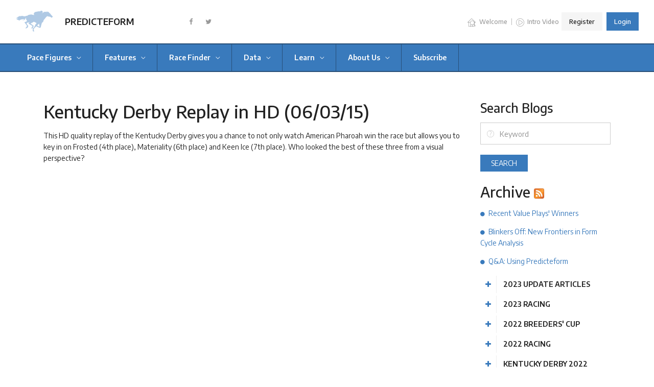

--- FILE ---
content_type: text/html; charset=utf-8
request_url: https://www.predicteform.com/Watch-American-Pharoah-Win-Kentucky-Derby
body_size: 23320
content:


<!DOCTYPE html PUBLIC "-//W3C//DTD XHTML 1.0 Transitional//EN" "http://www.w3.org/TR/xhtml1/DTD/xhtml1-transitional.dtd">
<html xmlns="http://www.w3.org/1999/xhtml" >
<head><meta http-equiv="Content-Type" content="text/html;charset=utf-8" />
    <script type="text/javascript">
        var addthis_config = {
            "data_ga_property": 'UA-45074148-2',
            "data_track_clickback": true
        };
    </script>
    <title>
	Watch American Pharoah win the Kentucky Derby @ Predicteform.com
</title><meta name="viewport" content="width=device-width, initial-scale=1.0" /><meta http-equiv="x-ua-compatible" content="ie=edge" /><link href="https://fonts.googleapis.com/css?family=Encode+Sans:400,500,600" rel="stylesheet" /><link rel="shortcut icon" href="https://www.Predicteform.com/Images/favicon.ico"><link rel="stylesheet" href="/Assets/vendor/bootstrap/bootstrap.min.css">
<link rel="stylesheet" href="/Assets/vendor/icon-awesome/css/font-awesome.min.css">
<link rel="stylesheet" href="/Assets/vendor/icon-line/css/simple-line-icons.css">
<link rel="stylesheet" href="/Assets/vendor/icon-line-pro/style.css">
<link rel="stylesheet" href="/Assets/vendor/icon-hs/style.css">
<link rel="stylesheet" href="/Assets/vendor/icon-hs/style.css">
<link rel="stylesheet" href="/Assets/vendor/animate.css">
<link rel="stylesheet" href="/Assets/vendor/hs-megamenu/src/hs.megamenu.css">
<link rel="stylesheet" href="/Assets/vendor/hamburgers/hamburgers.min.css">
<link rel="stylesheet" href="/Assets/vendor/jquery-ui/themes/base/jquery-ui.min.css">
<link rel="stylesheet" href="/Assets/vendor/chosen/chosen.css">
<link rel="stylesheet" href="/Assets/vendor/slick-carousel/slick/slick.css">
<link rel="stylesheet" href="/Assets/vendor/fancybox/jquery.fancybox.min.css">
<link rel="stylesheet" href="/Assets/css/styles.multipage-real-estate.css">
<link rel="stylesheet" href="/Assets/css/custom.css">


    <script>
      (function(i,s,o,g,r,a,m){i['GoogleAnalyticsObject']=r;i[r]=i[r]||function(){
      (i[r].q=i[r].q||[]).push(arguments)},i[r].l=1*new Date();a=s.createElement(o),
      m=s.getElementsByTagName(o)[0];a.async=1;a.src=g;m.parentNode.insertBefore(a,m)
      })(window,document,'script','https://www.google-analytics.com/analytics.js','ga');

      ga('create', 'UA-45074148-2', 'predicteform.com');
      ga('send', 'pageview');

    </script>
    <script src='https://www.google.com/recaptcha/api.js'></script>
    <script type="text/javascript" src="//platform-api.sharethis.com/js/sharethis.js#property=5aa8945aa0a3350013d76f9a&product=inline-share-buttons"></script>
<link rel="canonical" href="https://www.Predicteform.com/Watch-American-Pharoah-Win-Kentucky-Derby" /><meta name="description" content="Watch American Pharoah win the Kentucky Derby @ Predicteform.com" /></head>
<body class="Article">
    <script src="/Assets/vendor/jquery/jquery.min.js"></script>
<script src="/Scripts/ContentLoader.js"></script>

    
    <form name="aspnetForm" method="post" action="/Watch-American-Pharoah-Win-Kentucky-Derby" id="aspnetForm">
<input type="hidden" name="__EVENTTARGET" id="__EVENTTARGET" value="" />
<input type="hidden" name="__EVENTARGUMENT" id="__EVENTARGUMENT" value="" />
<input type="hidden" name="__VIEWSTATE" id="__VIEWSTATE" value="/[base64]" />
<input type="hidden" name="__EVENTVALIDATION" id="__EVENTVALIDATION" value="/wEdAAOonrymjtPhEVbouEEQjpPw4s/EgAKxpb5m+H4Uo7qlk1MsXTZfcJ2DC5z2CwdGJaIolYfnogiyf0sCoKMvtuWAcyM4PA==" />

<div>



</div>

<script type="text/javascript">
//<![CDATA[
var theForm = document.forms['aspnetForm'];
if (!theForm) {
    theForm = document.aspnetForm;
}
function __doPostBack(eventTarget, eventArgument) {
    if (!theForm.onsubmit || (theForm.onsubmit() != false)) {
        theForm.__EVENTTARGET.value = eventTarget;
        theForm.__EVENTARGUMENT.value = eventArgument;
        theForm.submit();
    }
}
//]]>
</script>


<script src="/WebResource.axd?d=dK9gQ7UC2WkR4wXjH4vMos2vQcfllyVluLD26FwOu7YA6Hu5a5BkO1C-T4A1&amp;t=638568460371266408" type="text/javascript"></script>


<script src="/Scripts/RaceTickerScript.js" type="text/javascript"></script>
<script src="Scripts/WebForms/MsAjax/MicrosoftAjax.js" type="text/javascript"></script>
<script type="text/javascript">
//<![CDATA[
if (typeof(Sys) === 'undefined') throw new Error('ASP.NET Ajax client-side framework failed to load.');
//]]>
</script>

<script src="Scripts/WebForms/MsAjax/MicrosoftAjaxWebForms.js" type="text/javascript"></script>
        
<!-- Header -->
    <header id="js-header" class="u-header u-header--sticky-top u-header--toggle-section u-header--change-appearance"
            data-header-fix-moment="600"
            data-header-fix-effect="slide">
      <div class="u-header__section g-transition-0_5"
           data-header-fix-moment-exclude="g-mt-0"
           data-header-fix-moment-classes="g-mt-minus-73 g-mt-minus-76--md">
        <!-- Topbar -->
        <div class="g-bg-white">
          <div class="container-fluid g-py-15">
            <div class="row align-items-center">
              <div class="col-2 col-md-4 col-lg-3">
                <!-- Logo -->
                <a class="navbar-brand d-flex align-items-center g-color-main text-uppercase g-text-underline--none--hover" href="/">
                    
                  <span class="g-color-text g-font-size-35 g-line-height-0_7 g-opacity-0_4 mr-4"><img src="/Images/HorseIcon.png" alt="Predicteform"/></span>
                  <span class="d-block g-hidden-sm-down g-font-weight-600 g-line-height-1_4">
                    Predicteform
                  </span>
                </a>
                <!-- End Logo -->
              </div>

              <div class="col-lg-1 g-hidden-md-down">
                <!-- Social Icons -->
                <ul class="list-inline d-flex align-items-center ml-3 mb-0">
                  <li class="list-inline-item g-mx-2">
                    <a class="u-icon-v3 u-icon-size--xs g-color-gray-dark-v5 g-color-white--hover g-bg-transparent g-bg-primary-dark-v1--hover" href="https://www.facebook.com/Predicteform/">
                      <i class="fa fa-facebook"></i>
                    </a>
                  </li>
                  <li class="list-inline-item g-mx-2">
                    <a class="u-icon-v3 u-icon-size--xs g-color-gray-dark-v5 g-color-white--hover g-bg-transparent g-bg-primary-dark-v1--hover" href="https://twitter.com/predicteform">
                      <i class="fa fa-twitter"></i>
                    </a>
                  </li>

                  <li class="list-inline-item mr-5"></li>

                </ul>
                <!-- End Social Icons -->
              </div>

              <div class="col-10 col-md-8 col-lg-8 ml-auto">
                <!--User login information-->
                <div id="ctl00_header_notLoggedIn">
	
                    <ul class="list-inline float-right mb-0">
                      <li class="list-inline-item g-hidden-xs-down g-mx-2">
                        <a class="u-link-v5 g-color-gray-dark-v5 g-color-primary--hover g-font-weight-500 g-font-size-12 g-py-10" href="/Welcome">
                          <i class="align-middle g-font-size-16 mr-1 icon-real-estate-001 u-line-icon-pro"></i>
                          Welcome
                        </a>
                      </li>
                      <li class="list-inline-item g-hidden-xs-down g-mx-2">
                        <span class="g-color-gray-light-v1 g-pos-rel g-top-minus-1">|</span>
                      </li>
                      <li class="list-inline-item g-hidden-xs-down g-mx-2">
                        <a class="u-link-v5 g-color-gray-dark-v5 g-color-primary--hover g-font-weight-500 g-font-size-12 g-py-10" href="/Predicteform-Introductory-Video-Ad">
                          <i class="align-middle g-font-size-16 mr-1 icon-media-015 u-line-icon-pro"></i>
                          Intro Video
                        </a>
                      </li>
                      <li class="list-inline-item">
                        <a class="u-link-v5 g-color-main g-color-white--hover g-bg-secondary g-bg-primary-dark-v1--hover g-font-weight-500 g-px-15 g-py-10" href="/Register">Register</a>
                      </li>
                      <li class="list-inline-item">
                        <a class="u-link-v5 g-color-white g-bg-primary g-bg-primary-dark-v1--hover g-font-weight-500 g-px-15 g-py-10" href="/Login">Login</a>
                      </li>
                    </ul>
                
</div>
                  
              </div>
            </div>
          </div>
        </div>
        <!-- End Topbar -->

        <nav class="js-mega-menu navbar navbar-expand-lg g-brd-y g-brd-2 g-brd-primary-dark-v1 g-bg-primary g-pa-0">
          <div class="container-fluid">
            <!-- Responsive Toggle Button -->
            <button class="navbar-toggler navbar-toggler-right btn g-line-height-1 g-brd-none g-pa-0" type="button"
                    aria-label="Toggle navigation"
                    aria-expanded="false"
                    aria-controls="navBar"
                    data-toggle="collapse"
                    data-target="#navBar">
              <span class="hamburger hamburger--slider g-px-0">
                <span class="hamburger-box">
                  <span class="hamburger-inner"></span>
                </span>
              </span>
            </button>
            <!-- End Responsive Toggle Button -->

            <!-- Navigation -->
            <div id="navBar" class="collapse navbar-collapse align-items-center order-lg-last g-brd-top g-brd-none--lg g-brd-primary-dark-v1">
              <ul class="navbar-nav g-py-30 g-py-0--lg">
                <!-- Pace Figures - Submenu -->
                <li class="nav-item hs-has-sub-menu">
                  <a id="nav-link--paceFigures" class="nav-link g-color-white g-brd-right--lg g-brd-primary-dark-v1 g-bg-primary-dark-v1--hover g-font-weight-600 g-font-size-default g-px-17 g-px-23--xl g-py-15" href="#"
                     aria-haspopup="true"
                     aria-expanded="false"
                     aria-controls="nav-submenu--paceFigures">
                    Pace Figures
                  </a>

                  <!-- Submenu -->
                  <ul id="nav-submenu--paceFigures" class="hs-sub-menu list-unstyled u-shadow-v11 g-min-width-220 g-mt-2"
                      aria-labelledby="nav-link--paceFigures">
                      
                    <li class="dropdown-item"><a class="nav-link g-color-text g-font-weight-600" href="/About-Pace-Figures">About</a></li>
                    <li class="dropdown-item"><a class="nav-link g-color-text g-font-weight-600" href="/Pace-Figures">Pace Figures</a></li>
                    <li class="dropdown-item"><a class="nav-link g-color-text g-font-weight-600" href="/My-Pace-Figures">My Pace Figures</a></li>
                    <li class="dropdown-item"><a class="nav-link g-color-text g-font-weight-600" href="/Race-Analyzer">Race Analyzer</a></li>
                    <li class="dropdown-item"><a class="nav-link g-color-text g-font-weight-600" href="/Race-Finder">Race Finder</a></li>
                    <li class="dropdown-item"><a class="nav-link g-color-text g-font-weight-600" href="/Horse-Search">Horse Search</a></li>
                    <li class="dropdown-item"><a class="nav-link g-color-text g-font-weight-600" href="/Shop/">Subscribe</a></li>
                  </ul>
                  <!-- End Submenu -->
                </li>
                <!-- End Pace Figures - Submenu -->

                <!-- Features - Submenu -->
                <li class="nav-item hs-has-sub-menu">
                  <a id="nav-link--features" class="nav-link g-color-white g-brd-right--lg g-brd-primary-dark-v1 g-bg-primary-dark-v1--hover g-font-weight-600 g-font-size-default g-px-17 g-px-23--xl g-py-15" href="#"
                     aria-haspopup="true"
                     aria-expanded="false"
                     aria-controls="nav-submenu--features">
                    Features
                  </a>

                  <!-- Submenu -->
                  <ul id="nav-submenu--features" class="hs-sub-menu list-unstyled u-shadow-v11 g-min-width-220 g-mt-2"
                      aria-labelledby="nav-link--features">
                        <li class="dropdown-item"><a class="nav-link g-color-text g-font-weight-600" href="/Blog">Blog</a></li>
                        <li class="dropdown-item"><a class="nav-link g-color-text g-font-weight-600" href="/Form-Cycle-Analysis">Blinkers Off</a></li>
                        <!--<li class="dropdown-item"><a class="nav-link g-color-text g-font-weight-600" href="/Contests/PropsPickem">Derby Props Pick'em</a></li>-->
                        <li class="dropdown-item"><a class="nav-link g-color-text g-font-weight-600" href="/Podcasts/">Podcasts</a></li>
                  </ul>
                  <!-- End Submenu -->
                </li>
                <!-- End Features - Submenu -->
                
                  <!-- Race Finder - Submenu -->
                <li class="nav-item hs-has-sub-menu">
                  <a id="nav-link--raceFinder" class="nav-link g-color-white g-brd-right--lg g-brd-primary-dark-v1 g-bg-primary-dark-v1--hover g-font-weight-600 g-font-size-default g-px-17 g-px-23--xl g-py-15" href="#"
                     aria-haspopup="true"
                     aria-expanded="false"
                     aria-controls="nav-submenu--raceFinder">
                    Race Finder
                  </a>

                  <!-- Submenu -->
                  <ul id="nav-submenu--raceFinder" class="hs-sub-menu list-unstyled u-shadow-v11 g-min-width-220 g-mt-2"
                      aria-labelledby="nav-link--raceFinder">
                        <li class="dropdown-item"><a class="nav-link g-color-text g-font-weight-600" href="/Race-Finder">Race Finder</a></li>
                        <li class="dropdown-item"><a class="nav-link g-color-text g-font-weight-600" href="/Race-Finder-Saved-Searches">Saved Searches</a></li>
                        <li class="dropdown-item"><a class="nav-link g-color-text g-font-weight-600" href="/Race-Finder-Shared-Searches">Shared Searches</a></li>
                  </ul>
                  <!-- End Submenu -->
                </li>
                <!-- End Race Finder - Submenu -->

                <!-- Data - Submenu -->
                <li class="nav-item hs-has-sub-menu">
                  <a id="nav-link--data" class="nav-link g-color-white g-brd-right--lg g-brd-primary-dark-v1 g-bg-primary-dark-v1--hover g-font-weight-600 g-font-size-default g-px-17 g-px-23--xl g-py-15" href="#"
                     aria-haspopup="true"
                     aria-expanded="false"
                     aria-controls="nav-submenu--data">
                    Data
                  </a>

                  <!-- Submenu -->
                  <ul id="nav-submenu--data" class="hs-sub-menu list-unstyled u-shadow-v11 g-min-width-220 g-mt-2"
                      aria-labelledby="nav-link--data">
                        <li class="dropdown-item"><a class="nav-link g-color-text g-font-weight-600" href="/Entries">Entries</a></li>
                        <li class="dropdown-item"><a class="nav-link g-color-text g-font-weight-600" href="/Results">Results</a></li>
                        <li class="dropdown-item"><a class="nav-link g-color-text g-font-weight-600" href="/HorseRacing-Trends">ResultsFinder</a></li>
                        <!--<li class="dropdown-item"><a class="nav-link g-color-text g-font-weight-600" href="/Top-Two-Year-Olds">Top Two Year Olds</a></li>-->
                        <!--<li class="dropdown-item"><a class="nav-link g-color-text g-font-weight-600" href="/Top-Three-Year-Olds">Top Three Year Olds</a></li>-->
                        <li class="dropdown-item"><a class="nav-link g-color-text g-font-weight-600" href="/Win-Patterns">Win Patterns</a></li>
                        <li class="dropdown-item"><a class="nav-link g-color-text g-font-weight-600" href="/Race-Analyzer">Race Analyzer</a></li>
                        <li class="dropdown-item"><a class="nav-link g-color-text g-font-weight-600" href="/Horse-Search">Horse Search</a></li>
                  </ul>
                  <!-- End Submenu -->
                </li>
                <!-- End Data - Submenu -->
                
                  <!-- Learn - Submenu -->
                <li class="nav-item hs-has-sub-menu">
                  <a id="nav-link--learn" class="nav-link g-color-white g-brd-right--lg g-brd-primary-dark-v1 g-bg-primary-dark-v1--hover g-font-weight-600 g-font-size-default g-px-17 g-px-23--xl g-py-15" href="#"
                     aria-haspopup="true"
                     aria-expanded="false"
                     aria-controls="nav-submenu--learn">
                    Learn
                  </a>

                  <!-- Submenu -->
                  <ul id="nav-submenu--learn" class="hs-sub-menu list-unstyled u-shadow-v11 g-min-width-220 g-mt-2"
                      aria-labelledby="nav-link--learn">
                        <li class="dropdown-item"><a class="nav-link g-color-text g-font-weight-600" href="/Pattern-Guide">Pattern Guide</a></li>
                        <li class="dropdown-item"><a class="nav-link g-color-text g-font-weight-600" href="/Legend">Legend</a></li>
                  </ul>
                  <!-- End Submenu -->
                </li>
                <!-- End Learn - Submenu -->
                  <!-- About Us - Submenu -->
                <li class="nav-item hs-has-sub-menu">
                  <a id="nav-link--aboutUs" class="nav-link g-color-white g-brd-right--lg g-brd-primary-dark-v1 g-bg-primary-dark-v1--hover g-font-weight-600 g-font-size-default g-px-17 g-px-23--xl g-py-15" href="#"
                     aria-haspopup="true"
                     aria-expanded="false"
                     aria-controls="nav-submenu--aboutUs">
                    About Us
                  </a>

                  <!-- Submenu -->
                  <ul id="nav-submenu--aboutUs" class="hs-sub-menu list-unstyled u-shadow-v11 g-min-width-220 g-mt-2"
                      aria-labelledby="nav-link--aboutUs">
                        <li class="dropdown-item"><a class="nav-link g-color-text g-font-weight-600" href="/About-Predicteform">Predicteform.com</a></li>
                        <li class="dropdown-item"><a class="nav-link g-color-text g-font-weight-600" href="/About-Pace-Figures">Pace Figures</a></li>
                        
                        
                        
                  </ul>
                  <!-- End Submenu -->
                </li>
                <!-- End About Us - Submenu -->

                <li class="nav-item">
                  <a class="nav-link g-color-white g-brd-right--lg g-brd-primary-dark-v1 g-bg-primary-dark-v1--hover g-font-weight-600 g-font-size-default g-px-17 g-px-23--xl g-py-15" href="/Shop/">
                    Subscribe
                  </a>
                </li>
                
                
                <li id="ctl00_header_Login" class="nav-item g-hidden-lg-up">
                  <a class="nav-link g-color-white g-brd-right--lg g-brd-primary-dark-v1 g-bg-primary-dark-v1--hover g-font-weight-600 g-font-size-default g-px-17 g-px-23--xl g-py-15" href="/Login">
                    Login
                  </a>
                </li>
                <li id="ctl00_header_Register" class="nav-item g-hidden-lg-up">
                  <a class="nav-link g-color-white g-brd-right--lg g-brd-primary-dark-v1 g-bg-primary-dark-v1--hover g-font-weight-600 g-font-size-default g-px-17 g-px-23--xl g-py-15" href="/Register">
                    Register
                  </a>
                </li>
              </ul>
            </div>
            <!-- End Navigation -->
          </div>
        </nav>
      </div>
    </header>
    <!-- End Header -->

        <!-- Content -->
        <main>
            <div class="container g-pt-30">
                
                
                

                <script type="text/javascript">
//<![CDATA[
Sys.WebForms.PageRequestManager._initialize('ctl00$ScriptManager1', 'aspnetForm', ['tctl00$messagePanel',''], [], [], 6000, 'ctl00');
//]]>
</script>

                <div id="ctl00_messagePanel">
	
                        
                    
</div>
            </div>
            
    <div class="container g-pt-30">
        <div id="fb-root"></div>
<script type="text/javascript">
window.fbAsyncInit = function () {
// init the FB JS SDK
FB.init({
appId: '1403961673198417',                        // App ID from the app dashboard
channelUrl: '//www.Predicteform.com/channel.htm', // Channel file for x-domain comms
status: true,                                 // Check Facebook Login status
xfbml: true                                  // Look for social plugins on the page
});
};

// Load the SDK asynchronously
(function (d, s, id) {
var js, fjs = d.getElementsByTagName(s)[0];
if (d.getElementById(id)) { return; }
js = d.createElement(s); js.id = id;
js.src = "//connect.facebook.net/en_US/all.js#xfbml=1&appId=1403961673198417";
fjs.parentNode.insertBefore(js, fjs);
} (document, 'script', 'facebook-jssdk'));
</script>
<div class="row justify-content-center">
<div class="col-lg-9 order-lg-1 g-mb-30"><div id="ctl00_MainContent_Article_mainContent">
                <div id="BlogContent"><h1 class="header">Kentucky Derby Replay in HD (06/03/15)</h1><div class="g-pt-5 CMS">This HD quality replay of the Kentucky Derby gives you a chance to not only watch American Pharoah win the race but allows you to key in on Frosted (4th place), Materiality (6th place) and Keen Ice (7th place). Who looked the best of these three from a visual perspective?<br />
<br />
<br />
<iframe allowfullscreen="" frameborder="0" height="390" src="https://www.youtube.com/embed/s9PxtvqdE0I" width="640"></iframe></div></div>
                
                <div id="ctl00_MainContent_Article_printDiv" class="g-pt-20 g-mb-30">
                    <div class="row">
                        <div class="col-md-4 g-pb-10">
                            <button id="ctl00_MainContent_Article_previousBlogButton" type="button" class="btn u-btn-primary text-uppercase rounded-0 g-px-25 g-py-13" onclick="javascript:window.location = &#39;/2016-Kentucky-Oaks-Point-Standings&#39;">
                                <i class="fa fa-angle-left g-mr-5"></i>
                                Previous Blog
                            </button>
                        </div>
                        <div class="col-md-4 g-pb-10 justify-content-center">
                            <button id="ctl00_MainContent_Article_printBlogButton" type="button" value="Print Blog" class="btn u-btn-primary text-uppercase rounded-0 g-px-25 g-py-13" onclick="javascript:PrintBlog(&#39;BlogContent&#39;,&#39;Kentucky Derby Replay in HD (06/03/15)&#39;);">
                                <i class="fa fa-print g-mr-5"></i>
                                Print
                            </button>
                        </div>
                        <div class="col-md-4 g-pb-10 justify-content-right">
                            <button id="ctl00_MainContent_Article_nextBlogButton" type="button" value="Next Blog" class="btn u-btn-primary text-uppercase rounded-0 g-px-25 g-py-13" onclick="javascript:window.location = &#39;/2016-Kentucky-Derby-Point-Standings&#39;">
                                <i class="fa fa-angle-right g-mr-5"></i>
                                Next Blog
                            </button>
                        </div>
                    </div>
                </div>
                <div id="ctl00_MainContent_Article_shareDiv" class="g-pt-20 g-mb-30">
                    <div class="sharethis-inline-share-buttons"></div>
                </div>
                
                <h3 class="header second">Comments</h3><div class="g-pt-5 content">
                    <div id="ctl00_MainContent_Article_Comments_facebookComments" class="fb-comments" data-width="670" data-num-posts="10" data-href="https://www.Predicteform.com/Watch-American-Pharoah-Win-Kentucky-Derby"></div>
                </div>
            </div></div><div class="col-md-5 col-lg-3 order-lg-2 g-mb-30"><div id="ctl00_MainContent_Article_railContent">
                <h3 class="header rail">Search Blogs</h3><div class="g-pt-5 railC">
                    <div class="form-group g-mb-20">
                        <div class="input-group g-brd-primary--focus">
                            <div class="input-group-addon d-flex align-items-center g-bg-white g-color-gray-light-v1 rounded-0">
                            <i class="icon-media-111"></i>
                            </div>
                            <input name="ctl00$MainContent$Article$BlogSearch$searchCriteria" type="text" maxlength="20" id="ctl00_MainContent_Article_BlogSearch_searchCriteria" class="form-control form-control-md border-left-0 rounded-0 pl-0" placeholder="Keyword" />
                        </div>
                    </div>
                    
                    <div class="form-group g-mb-20">
                        <input type="submit" name="ctl00$MainContent$Article$BlogSearch$searchButton" value="Search" id="ctl00_MainContent_Article_BlogSearch_searchButton" class="btn u-btn-primary text-uppercase rounded-0 g-px-20 g-py-5" />
                    </div>
                </div>
                
                <h2 class="header rail second">Archive <span class="rssHeader"><a href="/RSSFeeds/Blog.rss"><img src="https://www.Predicteform.com/Images/Icons/feed-icon-20x20.png" width="20px" height="20px" /></a></span></h2><div class="g-pt-5 g-mb-20"><div id="archiveAccordion" class="u-accordion u-accordion-color-primary" role="tablist" aria-multiselectable="false"><ul class="list-unstyled"><li><span class="align-middle text-center g-font-size-10 g-color-primary mr-2"><i class="fa fa-circle"></i></span><a href="/Recent-Hits">Recent Value Plays' Winners</a></li></ul><ul class="list-unstyled"><li><span class="align-middle text-center g-font-size-10 g-color-primary mr-2"><i class="fa fa-circle"></i></span><a href="/BlinkersOff">Blinkers Off: New Frontiers in Form Cycle Analysis</a></li></ul><ul class="list-unstyled"><li><span class="align-middle text-center g-font-size-10 g-color-primary mr-2"><i class="fa fa-circle"></i></span><a href="/Using_Predicteform">Q&A: Using Predicteform</a></li></ul><div class="card rounded-0 g-brd-none">
<div id="archiveAccordion-heading-21" class="u-accordion__header g-pa-0" role="tab">
<h5 class="mb-0 text-uppercase g-font-size-default g-font-weight-700 g-pa-10a mb-0">
<a class="d-block g-color-main g-text-underline--none--hover" href="#archiveAccordion-body-21" data-toggle="collapse" data-parent="#archiveAccordion" aria-expanded="false" aria-controls="archiveAccordion-body-0121">
<span class="u-accordion__control-icon d-inline-block g-brd-right g-brd-gray-light-v4 g-color-primary text-center g-pa-10">
<i class="fa fa-plus"></i>
<i class="fa fa-minus"></i>
</span>
<span class="d-inline-block g-pa-10">
2023 Update Articles
</span>
</a>
</h5>
</div>
<div id="archiveAccordion-body-21" class="collapse" role="tabpanel" aria-labelledby="archiveAccordion-body-21">
<div class="u-accordion__body g-bg-gray-light-v5 g-px-10 g-py-10">
<ul class="list-unstyled"><li><span class="align-middle text-center g-font-size-10 g-color-primary mr-2"><i class="fa fa-circle"></i></span><a href="/VPUpdate2023">Value Plays Update (10/25/2023)</a></li><li><span class="align-middle text-center g-font-size-10 g-color-primary mr-2"><i class="fa fa-circle"></i></span><a href="/AdvUpdate2023">Advanced Figures Update (10/25/2023)</a></li><li><span class="align-middle text-center g-font-size-10 g-color-primary mr-2"><i class="fa fa-circle"></i></span><a href="/Update2023">New Features (10/25/2023)</a></li></ul></div></div></div><div class="card rounded-0 g-brd-none">
<div id="archiveAccordion-heading-20" class="u-accordion__header g-pa-0" role="tab">
<h5 class="mb-0 text-uppercase g-font-size-default g-font-weight-700 g-pa-10a mb-0">
<a class="d-block g-color-main g-text-underline--none--hover" href="#archiveAccordion-body-20" data-toggle="collapse" data-parent="#archiveAccordion" aria-expanded="false" aria-controls="archiveAccordion-body-0120">
<span class="u-accordion__control-icon d-inline-block g-brd-right g-brd-gray-light-v4 g-color-primary text-center g-pa-10">
<i class="fa fa-plus"></i>
<i class="fa fa-minus"></i>
</span>
<span class="d-inline-block g-pa-10">
2023 Racing
</span>
</a>
</h5>
</div>
<div id="archiveAccordion-body-20" class="collapse" role="tabpanel" aria-labelledby="archiveAccordion-body-20">
<div class="u-accordion__body g-bg-gray-light-v5 g-px-10 g-py-10">
<ul class="list-unstyled"><li><span class="align-middle text-center g-font-size-10 g-color-primary mr-2"><i class="fa fa-circle"></i></span><a href="/RisenStar23">G2 Risen Star Stakes (02/18/23)</a></li><li><span class="align-middle text-center g-font-size-10 g-color-primary mr-2"><i class="fa fa-circle"></i></span><a href="/Beehiiv">Gulfstream Park (02/04/23)</a></li><li><span class="align-middle text-center g-font-size-10 g-color-primary mr-2"><i class="fa fa-circle"></i></span><a href="/Haskell23">2023 Haskell Stakes</a></li><li><span class="align-middle text-center g-font-size-10 g-color-primary mr-2"><i class="fa fa-circle"></i></span><a href="/Belmont23">2023 Belmont Stakes</a></li><li><span class="align-middle text-center g-font-size-10 g-color-primary mr-2"><i class="fa fa-circle"></i></span><a href="/Derby2023">2023 Kentucky Derby</a></li><li><span class="align-middle text-center g-font-size-10 g-color-primary mr-2"><i class="fa fa-circle"></i></span><a href="/GP-030423">G2 Fountain of Youth S. (03/04/23)</a></li></ul></div></div></div><div class="card rounded-0 g-brd-none">
<div id="archiveAccordion-heading-19" class="u-accordion__header g-pa-0" role="tab">
<h5 class="mb-0 text-uppercase g-font-size-default g-font-weight-700 g-pa-10a mb-0">
<a class="d-block g-color-main g-text-underline--none--hover" href="#archiveAccordion-body-19" data-toggle="collapse" data-parent="#archiveAccordion" aria-expanded="false" aria-controls="archiveAccordion-body-0119">
<span class="u-accordion__control-icon d-inline-block g-brd-right g-brd-gray-light-v4 g-color-primary text-center g-pa-10">
<i class="fa fa-plus"></i>
<i class="fa fa-minus"></i>
</span>
<span class="d-inline-block g-pa-10">
2022 Breeders' Cup
</span>
</a>
</h5>
</div>
<div id="archiveAccordion-body-19" class="collapse" role="tabpanel" aria-labelledby="archiveAccordion-body-19">
<div class="u-accordion__body g-bg-gray-light-v5 g-px-10 g-py-10">
<ul class="list-unstyled"><li><span class="align-middle text-center g-font-size-10 g-color-primary mr-2"><i class="fa fa-circle"></i></span><a href="/BC22">2022 Breeders' Cup</a></li><li><span class="align-middle text-center g-font-size-10 g-color-primary mr-2"><i class="fa fa-circle"></i></span><a href="/BC22-SAR0813">G1 Fourstardave (08/13/22)</a></li><li><span class="align-middle text-center g-font-size-10 g-color-primary mr-2"><i class="fa fa-circle"></i></span><a href="/BC22-CD0702">G2 Stephen Foster S. (07/02/22)</a></li><li><span class="align-middle text-center g-font-size-10 g-color-primary mr-2"><i class="fa fa-circle"></i></span><a href="/BC22-Schedule">Road To The 2022 Breeders' Cup</a></li></ul></div></div></div><div class="card rounded-0 g-brd-none">
<div id="archiveAccordion-heading-18" class="u-accordion__header g-pa-0" role="tab">
<h5 class="mb-0 text-uppercase g-font-size-default g-font-weight-700 g-pa-10a mb-0">
<a class="d-block g-color-main g-text-underline--none--hover" href="#archiveAccordion-body-18" data-toggle="collapse" data-parent="#archiveAccordion" aria-expanded="false" aria-controls="archiveAccordion-body-0118">
<span class="u-accordion__control-icon d-inline-block g-brd-right g-brd-gray-light-v4 g-color-primary text-center g-pa-10">
<i class="fa fa-plus"></i>
<i class="fa fa-minus"></i>
</span>
<span class="d-inline-block g-pa-10">
2022 Racing
</span>
</a>
</h5>
</div>
<div id="archiveAccordion-body-18" class="collapse" role="tabpanel" aria-labelledby="archiveAccordion-body-18">
<div class="u-accordion__body g-bg-gray-light-v5 g-px-10 g-py-10">
<ul class="list-unstyled"><li><span class="align-middle text-center g-font-size-10 g-color-primary mr-2"><i class="fa fa-circle"></i></span><a href="/NPT-121722">NPT Horses To Watch (12/17/22)</a></li><li><span class="align-middle text-center g-font-size-10 g-color-primary mr-2"><i class="fa fa-circle"></i></span><a href="/GP-121022">Gulfstream Park Late Pick 5 (12/10/22)</a></li><li><span class="align-middle text-center g-font-size-10 g-color-primary mr-2"><i class="fa fa-circle"></i></span><a href="/Picks-111322">Coast-to-Coast Select Picks & Analysis (11/13/22)</a></li><li><span class="align-middle text-center g-font-size-10 g-color-primary mr-2"><i class="fa fa-circle"></i></span><a href="/KEE-102922">Keeneland Saturday Late Pick 4 (10/29/22)</a></li><li><span class="align-middle text-center g-font-size-10 g-color-primary mr-2"><i class="fa fa-circle"></i></span><a href="/SA-101522">Santa Anita Pick 6 Mandatory Payout (10/15/22)</a></li><li><span class="align-middle text-center g-font-size-10 g-color-primary mr-2"><i class="fa fa-circle"></i></span><a href="/SA-093022">Santa Anita Friday Analysis (Races 7-9)</a></li><li><span class="align-middle text-center g-font-size-10 g-color-primary mr-2"><i class="fa fa-circle"></i></span><a href="/DMR-082722">Del Mar Late Pick 4 (08/27/22)</a></li><li><span class="align-middle text-center g-font-size-10 g-color-primary mr-2"><i class="fa fa-circle"></i></span><a href="/Travers22">G1 Travers Stakes (08/27/22)</a></li><li><span class="align-middle text-center g-font-size-10 g-color-primary mr-2"><i class="fa fa-circle"></i></span><a href="/SAR-080722">Saratoga Quick Picks (08/07/22)</a></li><li><span class="align-middle text-center g-font-size-10 g-color-primary mr-2"><i class="fa fa-circle"></i></span><a href="/Bel-063022">Belmont Thursday Pick 6 Notes (06/30/22)</a></li><li><span class="align-middle text-center g-font-size-10 g-color-primary mr-2"><i class="fa fa-circle"></i></span><a href="/FL-062822">Finger Lakes Notes (06/28/22)</a></li></ul></div></div></div><div class="card rounded-0 g-brd-none">
<div id="archiveAccordion-heading-17" class="u-accordion__header g-pa-0" role="tab">
<h5 class="mb-0 text-uppercase g-font-size-default g-font-weight-700 g-pa-10a mb-0">
<a class="d-block g-color-main g-text-underline--none--hover" href="#archiveAccordion-body-17" data-toggle="collapse" data-parent="#archiveAccordion" aria-expanded="false" aria-controls="archiveAccordion-body-0117">
<span class="u-accordion__control-icon d-inline-block g-brd-right g-brd-gray-light-v4 g-color-primary text-center g-pa-10">
<i class="fa fa-plus"></i>
<i class="fa fa-minus"></i>
</span>
<span class="d-inline-block g-pa-10">
Kentucky Derby 2022
</span>
</a>
</h5>
</div>
<div id="archiveAccordion-body-17" class="collapse" role="tabpanel" aria-labelledby="archiveAccordion-body-17">
<div class="u-accordion__body g-bg-gray-light-v5 g-px-10 g-py-10">
<ul class="list-unstyled"><li><span class="align-middle text-center g-font-size-10 g-color-primary mr-2"><i class="fa fa-circle"></i></span><a href="/Derby22-4">2022 Kentucky Derby (Posts 16-22)</a></li><li><span class="align-middle text-center g-font-size-10 g-color-primary mr-2"><i class="fa fa-circle"></i></span><a href="/Derby22-3">2022 Kentucky Derby (Posts 11-15)</a></li><li><span class="align-middle text-center g-font-size-10 g-color-primary mr-2"><i class="fa fa-circle"></i></span><a href="/Derby22-2">2022 Kentucky Derby (Posts 6-10)</a></li><li><span class="align-middle text-center g-font-size-10 g-color-primary mr-2"><i class="fa fa-circle"></i></span><a href="/Derby22-1">2022 Kentucky Derby (Posts 1-5)</a></li><li><span class="align-middle text-center g-font-size-10 g-color-primary mr-2"><i class="fa fa-circle"></i></span><a href="/2022Derby-Preps">2022 Kentucky Derby Energy Distribution Chart</a></li><li><span class="align-middle text-center g-font-size-10 g-color-primary mr-2"><i class="fa fa-circle"></i></span><a href="/Derby22-Ranks">2022 Kentucky Derby Quick Ranks</a></li></ul></div></div></div><div class="card rounded-0 g-brd-none">
<div id="archiveAccordion-heading-16" class="u-accordion__header g-pa-0" role="tab">
<h5 class="mb-0 text-uppercase g-font-size-default g-font-weight-700 g-pa-10a mb-0">
<a class="d-block g-color-main g-text-underline--none--hover" href="#archiveAccordion-body-16" data-toggle="collapse" data-parent="#archiveAccordion" aria-expanded="false" aria-controls="archiveAccordion-body-0116">
<span class="u-accordion__control-icon d-inline-block g-brd-right g-brd-gray-light-v4 g-color-primary text-center g-pa-10">
<i class="fa fa-plus"></i>
<i class="fa fa-minus"></i>
</span>
<span class="d-inline-block g-pa-10">
Road To The Derby 2022
</span>
</a>
</h5>
</div>
<div id="archiveAccordion-body-16" class="collapse" role="tabpanel" aria-labelledby="archiveAccordion-body-16">
<div class="u-accordion__body g-bg-gray-light-v5 g-px-10 g-py-10">
<ul class="list-unstyled"><li><span class="align-middle text-center g-font-size-10 g-color-primary mr-2"><i class="fa fa-circle"></i></span><a href="/CD2021">Churchill Downs ROI Statistics (L1Y)</a></li><li><span class="align-middle text-center g-font-size-10 g-color-primary mr-2"><i class="fa fa-circle"></i></span><a href="/Derby-041622">G3 Lexington Stakes (04/16/22)</a></li><li><span class="align-middle text-center g-font-size-10 g-color-primary mr-2"><i class="fa fa-circle"></i></span><a href="/Derby-040922">G1 Blue Grass Stakes (04/09/22)</a></li><li><span class="align-middle text-center g-font-size-10 g-color-primary mr-2"><i class="fa fa-circle"></i></span><a href="/Derby-040222">G1 Florida Derby (04/02/22)</a></li><li><span class="align-middle text-center g-font-size-10 g-color-primary mr-2"><i class="fa fa-circle"></i></span><a href="/Derby-032622">G2 Louisiana Derby (03/26/22)</a></li><li><span class="align-middle text-center g-font-size-10 g-color-primary mr-2"><i class="fa fa-circle"></i></span><a href="/Derby-020522">G3 Holy Bull Stakes (02/05/22)</a></li><li><span class="align-middle text-center g-font-size-10 g-color-primary mr-2"><i class="fa fa-circle"></i></span><a href="/Derby-012222">G3 Lecomte Stakes (01/22/22)</a></li></ul></div></div></div><div class="card rounded-0 g-brd-none">
<div id="archiveAccordion-heading-13" class="u-accordion__header g-pa-0" role="tab">
<h5 class="mb-0 text-uppercase g-font-size-default g-font-weight-700 g-pa-10a mb-0">
<a class="d-block g-color-main g-text-underline--none--hover" href="#archiveAccordion-body-13" data-toggle="collapse" data-parent="#archiveAccordion" aria-expanded="false" aria-controls="archiveAccordion-body-0113">
<span class="u-accordion__control-icon d-inline-block g-brd-right g-brd-gray-light-v4 g-color-primary text-center g-pa-10">
<i class="fa fa-plus"></i>
<i class="fa fa-minus"></i>
</span>
<span class="d-inline-block g-pa-10">
Feature of the Week 2021
</span>
</a>
</h5>
</div>
<div id="archiveAccordion-body-13" class="collapse" role="tabpanel" aria-labelledby="archiveAccordion-body-13">
<div class="u-accordion__body g-bg-gray-light-v5 g-px-10 g-py-10">
<ul class="list-unstyled"><li><span class="align-middle text-center g-font-size-10 g-color-primary mr-2"><i class="fa fa-circle"></i></span><a href="/Screener-091121">GP Rainbow 6 Mandatory Payout (09/11/21)</a></li><li><span class="align-middle text-center g-font-size-10 g-color-primary mr-2"><i class="fa fa-circle"></i></span><a href="/Featured-082121">G1 Pacific Classic (08/21/21)</a></li><li><span class="align-middle text-center g-font-size-10 g-color-primary mr-2"><i class="fa fa-circle"></i></span><a href="/Featured-080121">Woodbine Oaks (08/01/21)</a></li><li><span class="align-middle text-center g-font-size-10 g-color-primary mr-2"><i class="fa fa-circle"></i></span><a href="/Featured-071021">G3 Victory Ride S. (07/10/21)</a></li><li><span class="align-middle text-center g-font-size-10 g-color-primary mr-2"><i class="fa fa-circle"></i></span><a href="/Featured-062621">G2 Stephen Foster S. (06/26/21)</a></li><li><span class="align-middle text-center g-font-size-10 g-color-primary mr-2"><i class="fa fa-circle"></i></span><a href="/Featured-061921">Martha Washington S. (06/19/21)</a></li><li><span class="align-middle text-center g-font-size-10 g-color-primary mr-2"><i class="fa fa-circle"></i></span><a href="/Belmont2021">2021 Belmont Stakes (06/05/21)</a></li><li><span class="align-middle text-center g-font-size-10 g-color-primary mr-2"><i class="fa fa-circle"></i></span><a href="/Featured-061221">G3 Salvator Mile (06/12/21)</a></li><li><span class="align-middle text-center g-font-size-10 g-color-primary mr-2"><i class="fa fa-circle"></i></span><a href="/Featured-052921">G3 Matt Winn S. (05/29/21)</a></li><li><span class="align-middle text-center g-font-size-10 g-color-primary mr-2"><i class="fa fa-circle"></i></span><a href="/Preakness2021">2021 Preakness Stakes (05/15/21)</a></li><li><span class="align-middle text-center g-font-size-10 g-color-primary mr-2"><i class="fa fa-circle"></i></span><a href="/Featured-041721">New York Stallion S. (04/17/21)</a></li><li><span class="align-middle text-center g-font-size-10 g-color-primary mr-2"><i class="fa fa-circle"></i></span><a href="/Featured-022021">G2 Buena Vista S. (02/20/21)</a></li><li><span class="align-middle text-center g-font-size-10 g-color-primary mr-2"><i class="fa fa-circle"></i></span><a href="/Featured-010221">G2 San Gabriel S. (01/02/21)</a></li></ul></div></div></div><div class="card rounded-0 g-brd-none">
<div id="archiveAccordion-heading-15" class="u-accordion__header g-pa-0" role="tab">
<h5 class="mb-0 text-uppercase g-font-size-default g-font-weight-700 g-pa-10a mb-0">
<a class="d-block g-color-main g-text-underline--none--hover" href="#archiveAccordion-body-15" data-toggle="collapse" data-parent="#archiveAccordion" aria-expanded="false" aria-controls="archiveAccordion-body-0115">
<span class="u-accordion__control-icon d-inline-block g-brd-right g-brd-gray-light-v4 g-color-primary text-center g-pa-10">
<i class="fa fa-plus"></i>
<i class="fa fa-minus"></i>
</span>
<span class="d-inline-block g-pa-10">
Kentucky Derby 2021
</span>
</a>
</h5>
</div>
<div id="archiveAccordion-body-15" class="collapse" role="tabpanel" aria-labelledby="archiveAccordion-body-15">
<div class="u-accordion__body g-bg-gray-light-v5 g-px-10 g-py-10">
<ul class="list-unstyled"><li><span class="align-middle text-center g-font-size-10 g-color-primary mr-2"><i class="fa fa-circle"></i></span><a href="/2021KyDerby-2">2021 Kentucky Derby (Posts 11-20)</a></li><li><span class="align-middle text-center g-font-size-10 g-color-primary mr-2"><i class="fa fa-circle"></i></span><a href="/2021KyDerby-1">2021 Kentucky Derby (Posts 1-10)</a></li><li><span class="align-middle text-center g-font-size-10 g-color-primary mr-2"><i class="fa fa-circle"></i></span><a href="/2021KyDerby-Picks">2021 Kentucky Derby Picks</a></li></ul></div></div></div><div class="card rounded-0 g-brd-none">
<div id="archiveAccordion-heading-14" class="u-accordion__header g-pa-0" role="tab">
<h5 class="mb-0 text-uppercase g-font-size-default g-font-weight-700 g-pa-10a mb-0">
<a class="d-block g-color-main g-text-underline--none--hover" href="#archiveAccordion-body-14" data-toggle="collapse" data-parent="#archiveAccordion" aria-expanded="false" aria-controls="archiveAccordion-body-0114">
<span class="u-accordion__control-icon d-inline-block g-brd-right g-brd-gray-light-v4 g-color-primary text-center g-pa-10">
<i class="fa fa-plus"></i>
<i class="fa fa-minus"></i>
</span>
<span class="d-inline-block g-pa-10">
Road To The Derby 2021
</span>
</a>
</h5>
</div>
<div id="archiveAccordion-body-14" class="collapse" role="tabpanel" aria-labelledby="archiveAccordion-body-14">
<div class="u-accordion__body g-bg-gray-light-v5 g-px-10 g-py-10">
<ul class="list-unstyled"><li><span class="align-middle text-center g-font-size-10 g-color-primary mr-2"><i class="fa fa-circle"></i></span><a href="/Derby-041021">G1 Arkansas Derby (04/10/21)</a></li><li><span class="align-middle text-center g-font-size-10 g-color-primary mr-2"><i class="fa fa-circle"></i></span><a href="/Derby-040321">G1 Santa Anita Derby (04/03/21)</a></li><li><span class="align-middle text-center g-font-size-10 g-color-primary mr-2"><i class="fa fa-circle"></i></span><a href="/Derby-032721">G1 Florida Derby (03/27/21)</a></li><li><span class="align-middle text-center g-font-size-10 g-color-primary mr-2"><i class="fa fa-circle"></i></span><a href="/Derby-032021">G2 Louisiana Derby (03/20/21)</a></li><li><span class="align-middle text-center g-font-size-10 g-color-primary mr-2"><i class="fa fa-circle"></i></span><a href="/Derby-031321">G2 Rebel Stakes (03/13/21)</a></li><li><span class="align-middle text-center g-font-size-10 g-color-primary mr-2"><i class="fa fa-circle"></i></span><a href="/Derby-030621">G2 Tampa Bay Derby (03/06/21)</a></li><li><span class="align-middle text-center g-font-size-10 g-color-primary mr-2"><i class="fa fa-circle"></i></span><a href="/Derby-021321">G2 Risen Star S. (02/13/21)</a></li><li><span class="align-middle text-center g-font-size-10 g-color-primary mr-2"><i class="fa fa-circle"></i></span><a href="/Derby-020621">G3 Withers S. (02/06/21)</a></li><li><span class="align-middle text-center g-font-size-10 g-color-primary mr-2"><i class="fa fa-circle"></i></span><a href="/Derby-013021">G3 Holy Bull S. (01/30/21)</a></li><li><span class="align-middle text-center g-font-size-10 g-color-primary mr-2"><i class="fa fa-circle"></i></span><a href="/Derby-011621">G3 Lecomte S. (01/16/21)</a></li></ul></div></div></div><div class="card rounded-0 g-brd-none">
<div id="archiveAccordion-heading-10" class="u-accordion__header g-pa-0" role="tab">
<h5 class="mb-0 text-uppercase g-font-size-default g-font-weight-700 g-pa-10a mb-0">
<a class="d-block g-color-main g-text-underline--none--hover" href="#archiveAccordion-body-10" data-toggle="collapse" data-parent="#archiveAccordion" aria-expanded="false" aria-controls="archiveAccordion-body-0110">
<span class="u-accordion__control-icon d-inline-block g-brd-right g-brd-gray-light-v4 g-color-primary text-center g-pa-10">
<i class="fa fa-plus"></i>
<i class="fa fa-minus"></i>
</span>
<span class="d-inline-block g-pa-10">
Feature of the Week 2020
</span>
</a>
</h5>
</div>
<div id="archiveAccordion-body-10" class="collapse" role="tabpanel" aria-labelledby="archiveAccordion-body-10">
<div class="u-accordion__body g-bg-gray-light-v5 g-px-10 g-py-10">
<ul class="list-unstyled"><li><span class="align-middle text-center g-font-size-10 g-color-primary mr-2"><i class="fa fa-circle"></i></span><a href="/Featured-071721">G1 Haskell Stakes (07/17/21)</a></li><li><span class="align-middle text-center g-font-size-10 g-color-primary mr-2"><i class="fa fa-circle"></i></span><a href="/Featured-070321">G2 Suburban Stakes (07/03/21)</a></li><li><span class="align-middle text-center g-font-size-10 g-color-primary mr-2"><i class="fa fa-circle"></i></span><a href="/Featured-122620">G1 La Brea S. (12/26/20)</a></li><li><span class="align-middle text-center g-font-size-10 g-color-primary mr-2"><i class="fa fa-circle"></i></span><a href="/Featured-121920">G3 Mr. Prospector (12/19/20)</a></li><li><span class="align-middle text-center g-font-size-10 g-color-primary mr-2"><i class="fa fa-circle"></i></span><a href="/Featured-121220">G2 Ft. Lauderdale (12/12/20)</a></li><li><span class="align-middle text-center g-font-size-10 g-color-primary mr-2"><i class="fa fa-circle"></i></span><a href="/Featured-111420">Notebook Stakes (11/14/20)</a></li><li><span class="align-middle text-center g-font-size-10 g-color-primary mr-2"><i class="fa fa-circle"></i></span><a href="/Featured-102420">Empire Classic Handicap (10/24/20)</a></li><li><span class="align-middle text-center g-font-size-10 g-color-primary mr-2"><i class="fa fa-circle"></i></span><a href="/Featured-101720">G2 Lexus Raven Run S. (10/17/20)</a></li><li><span class="align-middle text-center g-font-size-10 g-color-primary mr-2"><i class="fa fa-circle"></i></span><a href="/Featured-101020">G2 Sands Point Stakes (10/10/20)</a></li><li><span class="align-middle text-center g-font-size-10 g-color-primary mr-2"><i class="fa fa-circle"></i></span><a href="/Featured-091920">G1 Woodbine Mile (09/19/20)</a></li><li><span class="align-middle text-center g-font-size-10 g-color-primary mr-2"><i class="fa fa-circle"></i></span><a href="/Featured-091220">Queen's Plate (09/12/20)</a></li><li><span class="align-middle text-center g-font-size-10 g-color-primary mr-2"><i class="fa fa-circle"></i></span><a href="/Featured-082220">G1 Del Mar Oaks (08/22/20)</a></li><li><span class="align-middle text-center g-font-size-10 g-color-primary mr-2"><i class="fa fa-circle"></i></span><a href="/Featured-081520">Alabama Stakes (08/15/20)</a></li><li><span class="align-middle text-center g-font-size-10 g-color-primary mr-2"><i class="fa fa-circle"></i></span><a href="/Featured-080820">Travers Stakes (08/08/20)</a></li><li><span class="align-middle text-center g-font-size-10 g-color-primary mr-2"><i class="fa fa-circle"></i></span><a href="/Featured-072520">San Clemente Stakes (07/25/20)</a></li><li><span class="align-middle text-center g-font-size-10 g-color-primary mr-2"><i class="fa fa-circle"></i></span><a href="/Featured-071820">Haskell Stakes (07/18/20)</a></li><li><span class="align-middle text-center g-font-size-10 g-color-primary mr-2"><i class="fa fa-circle"></i></span><a href="/Featured-071120">Bluegrass Stakes (07/11/20)</a></li><li><span class="align-middle text-center g-font-size-10 g-color-primary mr-2"><i class="fa fa-circle"></i></span><a href="/Featured-070420">G1 Met Mile (07/04/20)</a></li><li><span class="align-middle text-center g-font-size-10 g-color-primary mr-2"><i class="fa fa-circle"></i></span><a href="/Featured-062720">Stephen Foster Stakes (06/27/20)</a></li><li><span class="align-middle text-center g-font-size-10 g-color-primary mr-2"><i class="fa fa-circle"></i></span><a href="/Featured-062020">Belmont Stakes (06/20/20)</a></li><li><span class="align-middle text-center g-font-size-10 g-color-primary mr-2"><i class="fa fa-circle"></i></span><a href="/Featured-061320">G1 Ogden Phipps (06/13/20)</a></li><li><span class="align-middle text-center g-font-size-10 g-color-primary mr-2"><i class="fa fa-circle"></i></span><a href="/Featured-060620">Carter Handicap (06/06/20)</a></li><li><span class="align-middle text-center g-font-size-10 g-color-primary mr-2"><i class="fa fa-circle"></i></span><a href="/Featured-0530">Winning Colors Stakes (05/30/20)</a></li></ul></div></div></div><div class="card rounded-0 g-brd-none">
<div id="archiveAccordion-heading-12" class="u-accordion__header g-pa-0" role="tab">
<h5 class="mb-0 text-uppercase g-font-size-default g-font-weight-700 g-pa-10a mb-0">
<a class="d-block g-color-main g-text-underline--none--hover" href="#archiveAccordion-body-12" data-toggle="collapse" data-parent="#archiveAccordion" aria-expanded="false" aria-controls="archiveAccordion-body-0112">
<span class="u-accordion__control-icon d-inline-block g-brd-right g-brd-gray-light-v4 g-color-primary text-center g-pa-10">
<i class="fa fa-plus"></i>
<i class="fa fa-minus"></i>
</span>
<span class="d-inline-block g-pa-10">
Preakness Stakes 2020
</span>
</a>
</h5>
</div>
<div id="archiveAccordion-body-12" class="collapse" role="tabpanel" aria-labelledby="archiveAccordion-body-12">
<div class="u-accordion__body g-bg-gray-light-v5 g-px-10 g-py-10">
<ul class="list-unstyled"><li><span class="align-middle text-center g-font-size-10 g-color-primary mr-2"><i class="fa fa-circle"></i></span><a href="/PreaknessPicks">2020 Preakness Stakes Picks</a></li><li><span class="align-middle text-center g-font-size-10 g-color-primary mr-2"><i class="fa fa-circle"></i></span><a href="/Preakness2020">2020 Preakness Stakes</a></li></ul></div></div></div><div class="card rounded-0 g-brd-none">
<div id="archiveAccordion-heading-11" class="u-accordion__header g-pa-0" role="tab">
<h5 class="mb-0 text-uppercase g-font-size-default g-font-weight-700 g-pa-10a mb-0">
<a class="d-block g-color-main g-text-underline--none--hover" href="#archiveAccordion-body-11" data-toggle="collapse" data-parent="#archiveAccordion" aria-expanded="false" aria-controls="archiveAccordion-body-0111">
<span class="u-accordion__control-icon d-inline-block g-brd-right g-brd-gray-light-v4 g-color-primary text-center g-pa-10">
<i class="fa fa-plus"></i>
<i class="fa fa-minus"></i>
</span>
<span class="d-inline-block g-pa-10">
Kentucky Derby 2020
</span>
</a>
</h5>
</div>
<div id="archiveAccordion-body-11" class="collapse" role="tabpanel" aria-labelledby="archiveAccordion-body-11">
<div class="u-accordion__body g-bg-gray-light-v5 g-px-10 g-py-10">
<ul class="list-unstyled"><li><span class="align-middle text-center g-font-size-10 g-color-primary mr-2"><i class="fa fa-circle"></i></span><a href="/2020KyDerby-Picks">2020 Kentucky Derby Picks</a></li><li><span class="align-middle text-center g-font-size-10 g-color-primary mr-2"><i class="fa fa-circle"></i></span><a href="/2020KyDerby-1">2020 Kentucky Derby (Posts 1-5)</a></li><li><span class="align-middle text-center g-font-size-10 g-color-primary mr-2"><i class="fa fa-circle"></i></span><a href="/2020KyDerby-2">2020 Kentucky Derby (Posts 7-12)</a></li><li><span class="align-middle text-center g-font-size-10 g-color-primary mr-2"><i class="fa fa-circle"></i></span><a href="/2020KyDerby-3">2020 Kentucky Derby (Posts 13-18)</a></li></ul></div></div></div><div class="card rounded-0 g-brd-none">
<div id="archiveAccordion-heading-9" class="u-accordion__header g-pa-0" role="tab">
<h5 class="mb-0 text-uppercase g-font-size-default g-font-weight-700 g-pa-10a mb-0">
<a class="d-block g-color-main g-text-underline--none--hover" href="#archiveAccordion-body-9" data-toggle="collapse" data-parent="#archiveAccordion" aria-expanded="false" aria-controls="archiveAccordion-body-019">
<span class="u-accordion__control-icon d-inline-block g-brd-right g-brd-gray-light-v4 g-color-primary text-center g-pa-10">
<i class="fa fa-plus"></i>
<i class="fa fa-minus"></i>
</span>
<span class="d-inline-block g-pa-10">
2016 Racing
</span>
</a>
</h5>
</div>
<div id="archiveAccordion-body-9" class="collapse" role="tabpanel" aria-labelledby="archiveAccordion-body-9">
<div class="u-accordion__body g-bg-gray-light-v5 g-px-10 g-py-10">
<ul class="list-unstyled"><li><span class="align-middle text-center g-font-size-10 g-color-primary mr-2"><i class="fa fa-circle"></i></span><a href="/WeekendPreviewPodcast716">Weekend Preview Podcast</a></li><li><span class="align-middle text-center g-font-size-10 g-color-primary mr-2"><i class="fa fa-circle"></i></span><a href="/2016-Travers-Day-Webinar">Travers Webinar and Podcast</a></li><li><span class="align-middle text-center g-font-size-10 g-color-primary mr-2"><i class="fa fa-circle"></i></span><a href="/Arkansas-Derby-Free-Pick">Arkansas Derby (04/15/16)</a></li><li><span class="align-middle text-center g-font-size-10 g-color-primary mr-2"><i class="fa fa-circle"></i></span><a href="/2016-Value-Play-Highlights">2016 Value Play Highlights </a></li></ul></div></div></div><div class="card rounded-0 g-brd-none">
<div id="archiveAccordion-heading-8" class="u-accordion__header g-pa-0" role="tab">
<h5 class="mb-0 text-uppercase g-font-size-default g-font-weight-700 g-pa-10a mb-0">
<a class="d-block g-color-main g-text-underline--none--hover" href="#archiveAccordion-body-8" data-toggle="collapse" data-parent="#archiveAccordion" aria-expanded="false" aria-controls="archiveAccordion-body-018">
<span class="u-accordion__control-icon d-inline-block g-brd-right g-brd-gray-light-v4 g-color-primary text-center g-pa-10">
<i class="fa fa-plus"></i>
<i class="fa fa-minus"></i>
</span>
<span class="d-inline-block g-pa-10">
2016 Breeders' Cup
</span>
</a>
</h5>
</div>
<div id="archiveAccordion-body-8" class="collapse" role="tabpanel" aria-labelledby="archiveAccordion-body-8">
<div class="u-accordion__body g-bg-gray-light-v5 g-px-10 g-py-10">
<ul class="list-unstyled"><li><span class="align-middle text-center g-font-size-10 g-color-primary mr-2"><i class="fa fa-circle"></i></span><a href="/Breeders-Cup-2016-Webinar">Breeders Cup Webinar</a></li><li><span class="align-middle text-center g-font-size-10 g-color-primary mr-2"><i class="fa fa-circle"></i></span><a href="/Breeders-Cup-2016-Early-Odds">2016 Breeders' Cup Early Odds</a></li><li><span class="align-middle text-center g-font-size-10 g-color-primary mr-2"><i class="fa fa-circle"></i></span><a href="/2015-Breeders-Cup-Winning-Pace-Figures">'15 Breeders' Cup Winning Pace Figures</a></li></ul></div></div></div><div class="card rounded-0 g-brd-none">
<div id="archiveAccordion-heading-7" class="u-accordion__header g-pa-0" role="tab">
<h5 class="mb-0 text-uppercase g-font-size-default g-font-weight-700 g-pa-10a mb-0">
<a class="d-block g-color-main g-text-underline--none--hover" href="#archiveAccordion-body-7" data-toggle="collapse" data-parent="#archiveAccordion" aria-expanded="false" aria-controls="archiveAccordion-body-017">
<span class="u-accordion__control-icon d-inline-block g-brd-right g-brd-gray-light-v4 g-color-primary text-center g-pa-10">
<i class="fa fa-plus"></i>
<i class="fa fa-minus"></i>
</span>
<span class="d-inline-block g-pa-10">
2015 Breeders' Cup
</span>
</a>
</h5>
</div>
<div id="archiveAccordion-body-7" class="collapse" role="tabpanel" aria-labelledby="archiveAccordion-body-7">
<div class="u-accordion__body g-bg-gray-light-v5 g-px-10 g-py-10">
<ul class="list-unstyled"><li><span class="align-middle text-center g-font-size-10 g-color-primary mr-2"><i class="fa fa-circle"></i></span><a href="/2015-Breeders-Cup-Classic-Analysis">Breeders' Cup Classic (10/29/15)</a></li><li><span class="align-middle text-center g-font-size-10 g-color-primary mr-2"><i class="fa fa-circle"></i></span><a href="/2015-Breeders-Cup-Pick-6">The Pick 6 (10/29/15)</a></li><li><span class="align-middle text-center g-font-size-10 g-color-primary mr-2"><i class="fa fa-circle"></i></span><a href="/European-Charge-Breeders-Cup-2015">European Charge (10/29/15)</a></li><li><span class="align-middle text-center g-font-size-10 g-color-primary mr-2"><i class="fa fa-circle"></i></span><a href="/Pace-Figures-Winning-Horses-Breeders-Cup">Winning BC Horses (10/28/15)</a></li><li><span class="align-middle text-center g-font-size-10 g-color-primary mr-2"><i class="fa fa-circle"></i></span><a href="/Breeders-Cup-Leading-Jockeys">Leading Jockeys (10/28/15)</a></li><li><span class="align-middle text-center g-font-size-10 g-color-primary mr-2"><i class="fa fa-circle"></i></span><a href="/Breeders-Cup-Guaranteed-Wager-Menu">Breeders' Cup Guaranteed Pool Wager Menu (10/21)</a></li><li><span class="align-middle text-center g-font-size-10 g-color-primary mr-2"><i class="fa fa-circle"></i></span><a href="/American-Pharoah-Workout-102115">American Pharoah Workout (10/21/15)</a></li><li><span class="align-middle text-center g-font-size-10 g-color-primary mr-2"><i class="fa fa-circle"></i></span><a href="/Breeders-Cup-Pick-6">A Life Changing Score (10/21/15)</a></li><li><span class="align-middle text-center g-font-size-10 g-color-primary mr-2"><i class="fa fa-circle"></i></span><a href="/The-Race-Analyzer-Breeders-Cup-Classic-Blog">The Race Analyzer (10/19/15)</a></li><li><span class="align-middle text-center g-font-size-10 g-color-primary mr-2"><i class="fa fa-circle"></i></span><a href="/2015-Breeders-Cup-Distaff-Pace Figures-Past-Performances">Longines Breeders' Cup Distaff Pace Figures and PP's</a></li><li><span class="align-middle text-center g-font-size-10 g-color-primary mr-2"><i class="fa fa-circle"></i></span><a href="/2015-Breeders-Cup-Classic-Past-Performances">Breeders' Cup Classic Pace Figures and PP's</a></li><li><span class="align-middle text-center g-font-size-10 g-color-primary mr-2"><i class="fa fa-circle"></i></span><a href="/Breeders-Cup-Distaff-Future-Book-Odds">2015 Breeders' Cup Distaff Future Book Odds (10/15/15)</a></li><li><span class="align-middle text-center g-font-size-10 g-color-primary mr-2"><i class="fa fa-circle"></i></span><a href="/Breeders-Cup-Future-Book-Odds-Featuring-American-Pharoah">2015 Breeders' Cup Classic Future Book Odds (10/15)</a></li></ul></div></div></div><div class="card rounded-0 g-brd-none">
<div id="archiveAccordion-heading-6" class="u-accordion__header g-pa-0" role="tab">
<h5 class="mb-0 text-uppercase g-font-size-default g-font-weight-700 g-pa-10a mb-0">
<a class="d-block g-color-main g-text-underline--none--hover" href="#archiveAccordion-body-6" data-toggle="collapse" data-parent="#archiveAccordion" aria-expanded="false" aria-controls="archiveAccordion-body-016">
<span class="u-accordion__control-icon d-inline-block g-brd-right g-brd-gray-light-v4 g-color-primary text-center g-pa-10">
<i class="fa fa-plus"></i>
<i class="fa fa-minus"></i>
</span>
<span class="d-inline-block g-pa-10">
Free Race Analysis
</span>
</a>
</h5>
</div>
<div id="archiveAccordion-body-6" class="collapse" role="tabpanel" aria-labelledby="archiveAccordion-body-6">
<div class="u-accordion__body g-bg-gray-light-v5 g-px-10 g-py-10">
<ul class="list-unstyled"><li><span class="align-middle text-center g-font-size-10 g-color-primary mr-2"><i class="fa fa-circle"></i></span><a href="/Fountain-of-Youth-2018">Santa Margarita and Rebel Stakes</a></li><li><span class="align-middle text-center g-font-size-10 g-color-primary mr-2"><i class="fa fa-circle"></i></span><a href="/2019-Preakness-Stakes-Form-Cycle-Analysis">2019 Preakness Stakes Form Cycle Analysis</a></li><li><span class="align-middle text-center g-font-size-10 g-color-primary mr-2"><i class="fa fa-circle"></i></span><a href="/Derby-Prep-Webinar">2017 Derby Prep Race Preview</a></li><li><span class="align-middle text-center g-font-size-10 g-color-primary mr-2"><i class="fa fa-circle"></i></span><a href="/cc">Santa Anita Race Analysis (12/26)</a></li><li><span class="align-middle text-center g-font-size-10 g-color-primary mr-2"><i class="fa fa-circle"></i></span><a href="/2015-Travers-Stakes-Analysis">Travers Stakes Analysis (08/28/15)</a></li><li><span class="align-middle text-center g-font-size-10 g-color-primary mr-2"><i class="fa fa-circle"></i></span><a href="/Florida-Derby-Race-Analysis">Florida Derby Analysis (04/01/16)</a></li><li><span class="align-middle text-center g-font-size-10 g-color-primary mr-2"><i class="fa fa-circle"></i></span><a href="/2016-Blue-Grass-Stakes-Analysis">Blue Grass Stakes Analysis (04/07/16)</a></li><li><span class="align-middle text-center g-font-size-10 g-color-primary mr-2"><i class="fa fa-circle"></i></span><a href="/2015-Jockey-Gold-Cup-Analysis">Jockey Club Gold Cup Analysis (10/02/15)</a></li><li><span class="align-middle text-center g-font-size-10 g-color-primary mr-2"><i class="fa fa-circle"></i></span><a href="/2016-Santa-Anita-Derby-Analysis">Santa Anita Derby Analysis (04/07/16)</a></li><li><span class="align-middle text-center g-font-size-10 g-color-primary mr-2"><i class="fa fa-circle"></i></span><a href="/2015-Travers-Post-Positions">Travers Stakes Post Positions (8/25)</a></li><li><span class="align-middle text-center g-font-size-10 g-color-primary mr-2"><i class="fa fa-circle"></i></span><a href="/2016-Wood-Memorial-Race-Analysis">Wood Memorial Analysis (04/07/16)</a></li><li><span class="align-middle text-center g-font-size-10 g-color-primary mr-2"><i class="fa fa-circle"></i></span><a href="/2015-Pacific-Classic-Analysis">Pacific Classic (08/21/15)</a></li><li><span class="align-middle text-center g-font-size-10 g-color-primary mr-2"><i class="fa fa-circle"></i></span><a href="/2015-Pacific-Classic">Pacific Classic Pace Figures and PP's (8/21)</a></li><li><span class="align-middle text-center g-font-size-10 g-color-primary mr-2"><i class="fa fa-circle"></i></span><a href="/2016-Fountain-of-Youth-Value-Play-Picks">2016 Fountain of Youth Stakes</a></li><li><span class="align-middle text-center g-font-size-10 g-color-primary mr-2"><i class="fa fa-circle"></i></span><a href="/Louisiana-Derby-Pace-Figures-2016">Louisiana Derby (03/24/16)</a></li><li><span class="align-middle text-center g-font-size-10 g-color-primary mr-2"><i class="fa fa-circle"></i></span><a href="/2015-Arlington-Millions-Analysis">Arlington Million (08/14/15)</a></li><li><span class="align-middle text-center g-font-size-10 g-color-primary mr-2"><i class="fa fa-circle"></i></span><a href="/Santa-Anita-Handicap-Value-Plays">Santa Anita Handicap Pace Figures (03/11/16)</a></li><li><span class="align-middle text-center g-font-size-10 g-color-primary mr-2"><i class="fa fa-circle"></i></span><a href="/2015-Whitney-Stakes-Analysis">Whitney Stakes (08/07/15)</a></li><li><span class="align-middle text-center g-font-size-10 g-color-primary mr-2"><i class="fa fa-circle"></i></span><a href="/2015-Haskell-Stakes-Analysis">Haskell Stakes (07/31/15)</a></li><li><span class="align-middle text-center g-font-size-10 g-color-primary mr-2"><i class="fa fa-circle"></i></span><a href="/2015-Suburban-Handicap-Free-Race-Analysis">Suburban Handicap (07/02/15)</a></li><li><span class="align-middle text-center g-font-size-10 g-color-primary mr-2"><i class="fa fa-circle"></i></span><a href="/free-2015-April-trial">FREE TRIAL (04/24/15)</a></li><li><span class="align-middle text-center g-font-size-10 g-color-primary mr-2"><i class="fa fa-circle"></i></span><a href="/2015-Arkansas-Derby-Analysis">Arkansas Derby (4/10/15)</a></li><li><span class="align-middle text-center g-font-size-10 g-color-primary mr-2"><i class="fa fa-circle"></i></span><a href="/Blue-Grass-Stakes-Pace-Figures">Blue Grass Stakes And Wood Memorial (04/02/15)</a></li><li><span class="align-middle text-center g-font-size-10 g-color-primary mr-2"><i class="fa fa-circle"></i></span><a href="/2015-Santa-Anita-Derby-Analysis">Santa Anita Derby (04/02/15)</a></li><li><span class="align-middle text-center g-font-size-10 g-color-primary mr-2"><i class="fa fa-circle"></i></span><a href="/2015-Florida-Derby-Analysis">Florida Derby (03/27/15)</a></li><li><span class="align-middle text-center g-font-size-10 g-color-primary mr-2"><i class="fa fa-circle"></i></span><a href="/Dubai-World-Cup-Past-Performances">Dubai World Cup Past Performances (3/28/15)</a></li><li><span class="align-middle text-center g-font-size-10 g-color-primary mr-2"><i class="fa fa-circle"></i></span><a href="/Louisiana-Derby-Pace-Figures">Louisiana Derby Pace Figures (3/27/15)</a></li><li><span class="align-middle text-center g-font-size-10 g-color-primary mr-2"><i class="fa fa-circle"></i></span><a href="/Spiral-Stakes-Pace-Figures">Spiral Stakes and Sunland Derby Pace Figures (3/21/2015)</a></li><li><span class="align-middle text-center g-font-size-10 g-color-primary mr-2"><i class="fa fa-circle"></i></span><a href="/San-Felipe-Stakes-Pace-Figures">San Felipe Stakes Pace Figures (3/7/15)</a></li><li><span class="align-middle text-center g-font-size-10 g-color-primary mr-2"><i class="fa fa-circle"></i></span><a href="/2015-Gotham-Stakes-Analysis">Gotham Stakes (03/06/15)</a></li><li><span class="align-middle text-center g-font-size-10 g-color-primary mr-2"><i class="fa fa-circle"></i></span><a href="/2015-Fountain-of-Youth-Stakes">Fountain of Youth Analysis (02/20/15)</a></li><li><span class="align-middle text-center g-font-size-10 g-color-primary mr-2"><i class="fa fa-circle"></i></span><a href="/2015-San-Antonio-Stakes-Podcast">San Antonio Stakes Podcast (02/06/15)</a></li><li><span class="align-middle text-center g-font-size-10 g-color-primary mr-2"><i class="fa fa-circle"></i></span><a href="/San-Antonio-Stakes-Analysis-2015">San Antonio Stakes (02/06/15)</a></li><li><span class="align-middle text-center g-font-size-10 g-color-primary mr-2"><i class="fa fa-circle"></i></span><a href="/Le-Comte-Stakes-Fair-Grounds-2015">LeComte Stakes (1/16/15)</a></li><li><span class="align-middle text-center g-font-size-10 g-color-primary mr-2"><i class="fa fa-circle"></i></span><a href="/Sham-Stakes-Santa-Anita-Park">Sham Stakes (1/9/15)</a></li><li><span class="align-middle text-center g-font-size-10 g-color-primary mr-2"><i class="fa fa-circle"></i></span><a href="/Jerome-Stakes-Aqueduct-2015">Jerome Stakes (1/2/15)</a></li><li><span class="align-middle text-center g-font-size-10 g-color-primary mr-2"><i class="fa fa-circle"></i></span><a href="/Malibu-Stakes-Santa-Anita-2014">Malibu Stakes (12/26/14)</a></li><li><span class="align-middle text-center g-font-size-10 g-color-primary mr-2"><i class="fa fa-circle"></i></span><a href="/Delta-Jackpot-Stakes-2014">Delta Jackpot Stakes (11/21/14)</a></li><li><span class="align-middle text-center g-font-size-10 g-color-primary mr-2"><i class="fa fa-circle"></i></span><a href="/The-Distaff-Analysis-2014">The Distaff Analysis (10/28/14)</a></li><li><span class="align-middle text-center g-font-size-10 g-color-primary mr-2"><i class="fa fa-circle"></i></span><a href="/European-Horse-Race-Analysis">The European Analysis (10/29/14)</a></li><li><span class="align-middle text-center g-font-size-10 g-color-primary mr-2"><i class="fa fa-circle"></i></span><a href="/Lexus-Raven-Run-Horse-Picks">Lexus Raven Run Stakes (10/16/14)</a></li><li><span class="align-middle text-center g-font-size-10 g-color-primary mr-2"><i class="fa fa-circle"></i></span><a href="/Queen-Elizabeth-Challenge-2014">Queen Elizabeth Challenge (10/10/14)</a></li><li><span class="align-middle text-center g-font-size-10 g-color-primary mr-2"><i class="fa fa-circle"></i></span><a href="/2014-Champagne-Stakes-Analysis">Champagne Stakes Analysis (10/02/14)</a></li><li><span class="align-middle text-center g-font-size-10 g-color-primary mr-2"><i class="fa fa-circle"></i></span><a href="/2014-Jockey-Club-Gold-Cup">Jockey Club Gold Cup Analysis (09/27/14)</a></li><li><span class="align-middle text-center g-font-size-10 g-color-primary mr-2"><i class="fa fa-circle"></i></span><a href="/2014-Penn-Derby-Analysis">Penn Derby Analysis (09/18/14)</a></li><li><span class="align-middle text-center g-font-size-10 g-color-primary mr-2"><i class="fa fa-circle"></i></span><a href="/Ricoh-Woodbine-Mile-Analysis">Ricoh Woodbine Mile (09/12/14)</a></li><li><span class="align-middle text-center g-font-size-10 g-color-primary mr-2"><i class="fa fa-circle"></i></span><a href="/2014-Feature-Race-Analysis-Schedule">Feature Race Analysis Schedule - Fall 2014</a></li><li><span class="align-middle text-center g-font-size-10 g-color-primary mr-2"><i class="fa fa-circle"></i></span><a href="/2014-Woodward-Stakes-Analysis">Woodward Stakes Analysis (08/28/14)</a></li><li><span class="align-middle text-center g-font-size-10 g-color-primary mr-2"><i class="fa fa-circle"></i></span><a href="/Travers-Stakes-Analysis-2014">Travers Stakes Analysis (08/21/14)</a></li><li><span class="align-middle text-center g-font-size-10 g-color-primary mr-2"><i class="fa fa-circle"></i></span><a href="/Arlington-Million-analysis-2014">Arlington Million Race Analysis (8/16/14)</a></li><li><span class="align-middle text-center g-font-size-10 g-color-primary mr-2"><i class="fa fa-circle"></i></span><a href="/Saratoga-Special-Stakes-analysis-2014">Saratoga Special Analysis (08/08/14)</a></li><li><span class="align-middle text-center g-font-size-10 g-color-primary mr-2"><i class="fa fa-circle"></i></span><a href="/Whitney-Stakes-analysis-2014">Whitney Stakes Analysis (08/01/14)</a></li><li><span class="align-middle text-center g-font-size-10 g-color-primary mr-2"><i class="fa fa-circle"></i></span><a href="/Haskell-Invitational-analysis-2014">Haskell Invitational Analysis (07/25/14)</a></li><li><span class="align-middle text-center g-font-size-10 g-color-primary mr-2"><i class="fa fa-circle"></i></span><a href="/Coaching-Club-American-Oaks-analysis-2014">Coaching Club American Oaks (07/18/14)</a></li><li><span class="align-middle text-center g-font-size-10 g-color-primary mr-2"><i class="fa fa-circle"></i></span><a href="/2014-United-Nations-Stakes-Analysis">United Nations Analysis (7/5/14)</a></li><li><span class="align-middle text-center g-font-size-10 g-color-primary mr-2"><i class="fa fa-circle"></i></span><a href="/2014-Stephen-Foster-Handicap-Analysis">Stephen Foster Analysis (06/13/14)</a></li><li><span class="align-middle text-center g-font-size-10 g-color-primary mr-2"><i class="fa fa-circle"></i></span><a href="/Feature-Race-Of-The-Week-Arkansas-Derby">Feature Race: The Arkansas Derby (04/12/14)</a></li><li><span class="align-middle text-center g-font-size-10 g-color-primary mr-2"><i class="fa fa-circle"></i></span><a href="/Feature-Race-Of-The-Week-Wood-Memorial">Feature Race: The Wood Memorial (04/05/14)</a></li><li><span class="align-middle text-center g-font-size-10 g-color-primary mr-2"><i class="fa fa-circle"></i></span><a href="/Bonus-Feature-Race-Of-The-Week-Louisiana-Derby">Bonus Feature Race: Louisiana Derby (03/29/14)</a></li><li><span class="align-middle text-center g-font-size-10 g-color-primary mr-2"><i class="fa fa-circle"></i></span><a href="/Feature-Race-Of-The-Week-Florida-Derby">Featured Race: Florida Derby (03/29/14)</a></li></ul></div></div></div><div class="card rounded-0 g-brd-none">
<div id="archiveAccordion-heading-5" class="u-accordion__header g-pa-0" role="tab">
<h5 class="mb-0 text-uppercase g-font-size-default g-font-weight-700 g-pa-10a mb-0">
<a class="d-block g-color-main g-text-underline--none--hover" href="#archiveAccordion-body-5" data-toggle="collapse" data-parent="#archiveAccordion" aria-expanded="false" aria-controls="archiveAccordion-body-015">
<span class="u-accordion__control-icon d-inline-block g-brd-right g-brd-gray-light-v4 g-color-primary text-center g-pa-10">
<i class="fa fa-plus"></i>
<i class="fa fa-minus"></i>
</span>
<span class="d-inline-block g-pa-10">
Breeders' Cup
</span>
</a>
</h5>
</div>
<div id="archiveAccordion-body-5" class="collapse" role="tabpanel" aria-labelledby="archiveAccordion-body-5">
<div class="u-accordion__body g-bg-gray-light-v5 g-px-10 g-py-10">
<ul class="list-unstyled"><li><span class="align-middle text-center g-font-size-10 g-color-primary mr-2"><i class="fa fa-circle"></i></span><a href="/Breeders-Cup-Mile">Form Cycle Analysis - The Breeders’ Cup Mile</a></li><li><span class="align-middle text-center g-font-size-10 g-color-primary mr-2"><i class="fa fa-circle"></i></span><a href="/2018-Breeders-Cup-European-Runners">2018 International Flair</a></li><li><span class="align-middle text-center g-font-size-10 g-color-primary mr-2"><i class="fa fa-circle"></i></span><a href="/Belmont-Stakes-Final-Pace-Figures">Belmont Stakes Pace Figures</a></li><li><span class="align-middle text-center g-font-size-10 g-color-primary mr-2"><i class="fa fa-circle"></i></span><a href="/Breeders-Cup-Webinar-2014">Breeders' Cup Webinar (10/31/14)</a></li><li><span class="align-middle text-center g-font-size-10 g-color-primary mr-2"><i class="fa fa-circle"></i></span><a href="/Breeders-Cup-Classic-2014">Breeders' Cup Classic (10/30/14)</a></li><li><span class="align-middle text-center g-font-size-10 g-color-primary mr-2"><i class="fa fa-circle"></i></span><a href="/Predicteform-Breeders'-Cup-Webinar">Breeders' Cup Webinar (10/30/14)</a></li><li><span class="align-middle text-center g-font-size-10 g-color-primary mr-2"><i class="fa fa-circle"></i></span><a href="/Breeders-Cup-Juvenile-Preview">The Breeders' Cup Juvenile (10/27/14)</a></li><li><span class="align-middle text-center g-font-size-10 g-color-primary mr-2"><i class="fa fa-circle"></i></span><a href="/Breeders-Cup-Juvenile-Fillies-Turf-Preview">The Breeders' Cup Juvenile Fillies Turf (10/24/14)</a></li><li><span class="align-middle text-center g-font-size-10 g-color-primary mr-2"><i class="fa fa-circle"></i></span><a href="/Breeders-Cup-Filly-Mare-Sprint-Preview">The Breeders' Cup Filly & Mare Sprint (10/23/14)</a></li><li><span class="align-middle text-center g-font-size-10 g-color-primary mr-2"><i class="fa fa-circle"></i></span><a href="/Breeders-Cup-Dirt-Mile-Preview">The Breeders' Cup Dirt Mile (10/22/14)</a></li><li><span class="align-middle text-center g-font-size-10 g-color-primary mr-2"><i class="fa fa-circle"></i></span><a href="/Breeders-Cup-Turf-Preview">Breeders' Cup Turf Preview (10/21/14)</a></li><li><span class="align-middle text-center g-font-size-10 g-color-primary mr-2"><i class="fa fa-circle"></i></span><a href="/Breeders-Cup-Distaff-Preview">Breeders' Cup Distaff Preview (10/20/14)</a></li><li><span class="align-middle text-center g-font-size-10 g-color-primary mr-2"><i class="fa fa-circle"></i></span><a href="/Breeders-Cup-Race-Conditions">Santa Anita Race Conditions (10/15/14)</a></li><li><span class="align-middle text-center g-font-size-10 g-color-primary mr-2"><i class="fa fa-circle"></i></span><a href="/Breeders-Cup-Turf-Mile-Picks">Breeders' Cup Turf Mile Preview (10/14/14)</a></li><li><span class="align-middle text-center g-font-size-10 g-color-primary mr-2"><i class="fa fa-circle"></i></span><a href="/Wise-Dan-Misses-Breeders-Cup">Wise Dan To Miss Breeders' Cup (10/13/14)</a></li><li><span class="align-middle text-center g-font-size-10 g-color-primary mr-2"><i class="fa fa-circle"></i></span><a href="/Leading-Breeders-Cup-Jockeys">Leading Breeders' Cup Jockeys (10/10/14)</a></li><li><span class="align-middle text-center g-font-size-10 g-color-primary mr-2"><i class="fa fa-circle"></i></span><a href="/Breeders-Cup-Breeding-Rankings">Breeders' Cup Breeding Rankings (10/10/14)</a></li><li><span class="align-middle text-center g-font-size-10 g-color-primary mr-2"><i class="fa fa-circle"></i></span><a href="/Breeders-Cup-Classic-Odds">Breeders' Cup Classic Odds (10/10/14)</a></li><li><span class="align-middle text-center g-font-size-10 g-color-primary mr-2"><i class="fa fa-circle"></i></span><a href="/BreedersCupDistaffOdds">Breeders' Cup Distaff Odds (10/10/14)</a></li><li><span class="align-middle text-center g-font-size-10 g-color-primary mr-2"><i class="fa fa-circle"></i></span><a href="/Breeders-Cup-Sprint-Preview">Breeders' Cup Turf Sprint Preview (10/19/14)</a></li><li><span class="align-middle text-center g-font-size-10 g-color-primary mr-2"><i class="fa fa-circle"></i></span><a href="/Leading-Breeders-Cup-Trainers">Leading Breeders' Cup Trainers (10/10/14)</a></li><li><span class="align-middle text-center g-font-size-10 g-color-primary mr-2"><i class="fa fa-circle"></i></span><a href="/Breeders-Cup-Starters-and-Winners-by-country">Breeders' Cup Winners By Country (10/10/14)</a></li><li><span class="align-middle text-center g-font-size-10 g-color-primary mr-2"><i class="fa fa-circle"></i></span><a href="/Breeders-Cup-Future-Book-Odds">Breeders' Cup Classic Future Odds (09/19/14)</a></li><li><span class="align-middle text-center g-font-size-10 g-color-primary mr-2"><i class="fa fa-circle"></i></span><a href="/Breeders-Cup-Challenge-Benefits">Breeders' Cup Challenge Benefits</a></li><li><span class="align-middle text-center g-font-size-10 g-color-primary mr-2"><i class="fa fa-circle"></i></span><a href="/2014-Breeders-Cup-Classic-Future-Odds">Classic Future Odds (08/27/14)</a></li></ul></div></div></div><div class="card rounded-0 g-brd-none">
<div id="archiveAccordion-heading-2" class="u-accordion__header g-pa-0" role="tab">
<h5 class="mb-0 text-uppercase g-font-size-default g-font-weight-700 g-pa-10a mb-0">
<a class="d-block g-color-main g-text-underline--none--hover" href="#archiveAccordion-body-2" data-toggle="collapse" data-parent="#archiveAccordion" aria-expanded="false" aria-controls="archiveAccordion-body-012">
<span class="u-accordion__control-icon d-inline-block g-brd-right g-brd-gray-light-v4 g-color-primary text-center g-pa-10">
<i class="fa fa-plus"></i>
<i class="fa fa-minus"></i>
</span>
<span class="d-inline-block g-pa-10">
Kentucky Derby
</span>
</a>
</h5>
</div>
<div id="archiveAccordion-body-2" class="collapse" role="tabpanel" aria-labelledby="archiveAccordion-body-2">
<div class="u-accordion__body g-bg-gray-light-v5 g-px-10 g-py-10">
<ul class="list-unstyled"><li><span class="align-middle text-center g-font-size-10 g-color-primary mr-2"><i class="fa fa-circle"></i></span><a href="/2017KetuckyDerby">Kentucky Derby Picks</a></li><li><span class="align-middle text-center g-font-size-10 g-color-primary mr-2"><i class="fa fa-circle"></i></span><a href="/2016-Kentucky-Derby-Analysis">Kentucky Derby Analysis (05/06/16)</a></li><li><span class="align-middle text-center g-font-size-10 g-color-primary mr-2"><i class="fa fa-circle"></i></span><a href="/2016-Kentucky-Oaks-Point-Standings">Oaks Point Standings (04/11/16)</a></li><li><span class="align-middle text-center g-font-size-10 g-color-primary mr-2"><i class="fa fa-circle"></i></span><a href="/Watch-American-Pharoah-Win-Kentucky-Derby">Kentucky Derby Replay in HD (06/03/15)</a></li><li><span class="align-middle text-center g-font-size-10 g-color-primary mr-2"><i class="fa fa-circle"></i></span><a href="/2016-Kentucky-Derby-Point-Standings">Derby Point Standings (04/11/16)</a></li><li><span class="align-middle text-center g-font-size-10 g-color-primary mr-2"><i class="fa fa-circle"></i></span><a href="/2015-Kentucky-Derby-Final-Figures">Derby Final Figures</a></li><li><span class="align-middle text-center g-font-size-10 g-color-primary mr-2"><i class="fa fa-circle"></i></span><a href="/2015-Kentucky-Derby-Analysis">Kentucky Derby Analysis (04/30/15)</a></li><li><span class="align-middle text-center g-font-size-10 g-color-primary mr-2"><i class="fa fa-circle"></i></span><a href="/Kentucky-Oaks-Field">Kentucky Oaks Field (5/1/15)</a></li><li><span class="align-middle text-center g-font-size-10 g-color-primary mr-2"><i class="fa fa-circle"></i></span><a href="/KY-Derby-Value-Play-Picks">2016 Kentucky Derby Pace Figures</a></li><li><span class="align-middle text-center g-font-size-10 g-color-primary mr-2"><i class="fa fa-circle"></i></span><a href="/2015-Triple-Crown-Schedule">Triple Crown Schedule (04/29/15)</a></li><li><span class="align-middle text-center g-font-size-10 g-color-primary mr-2"><i class="fa fa-circle"></i></span><a href="/KY-Oaks-Value-Play-Picks">2016 Kentucky Oaks Value Play Picks (5/6/16)</a></li><li><span class="align-middle text-center g-font-size-10 g-color-primary mr-2"><i class="fa fa-circle"></i></span><a href="/2016-Wood-Memorial-Santa-Anita-Derby-Webinar-Picks">Derby Prep Webinar (04/08/16)</a></li><li><span class="align-middle text-center g-font-size-10 g-color-primary mr-2"><i class="fa fa-circle"></i></span><a href="/2016-Kentucky-Derby-TV-Schedule">Derby TV Schedule (04/27/16)</a></li><li><span class="align-middle text-center g-font-size-10 g-color-primary mr-2"><i class="fa fa-circle"></i></span><a href="/2015-Kentucky-Derby-Key-Factors">Derby Key Factors (04/28/15)</a></li><li><span class="align-middle text-center g-font-size-10 g-color-primary mr-2"><i class="fa fa-circle"></i></span><a href="/2016-Kentucky-Derby-Post-Positions-Results">Post Positions (04/26/16)</a></li><li><span class="align-middle text-center g-font-size-10 g-color-primary mr-2"><i class="fa fa-circle"></i></span><a href="/2015-Kentucky-Derby-PDFs">Derby PDFs (04/27/15)</a></li><li><span class="align-middle text-center g-font-size-10 g-color-primary mr-2"><i class="fa fa-circle"></i></span><a href="/Top-10-Horses-2016-Kentucky-Derby">Top 10 for Derby (04/21/16)</a></li><li><span class="align-middle text-center g-font-size-10 g-color-primary mr-2"><i class="fa fa-circle"></i></span><a href="/Kentucky-Derby-Oaks-Handle">Derby Handle (04/21/15)</a></li><li><span class="align-middle text-center g-font-size-10 g-color-primary mr-2"><i class="fa fa-circle"></i></span><a href="/Kentucky-Derby-Post-Positions-Results">Post Positions (04/21/15)</a></li><li><span class="align-middle text-center g-font-size-10 g-color-primary mr-2"><i class="fa fa-circle"></i></span><a href="/Kentucky-Derby-Oaks-Handle-2016">Derby Handle (04/20/16)</a></li><li><span class="align-middle text-center g-font-size-10 g-color-primary mr-2"><i class="fa fa-circle"></i></span><a href="/2016-Kentucky-Derby-Future-Odds">2016 Kentucky Derby Future Odds (02/25/16)</a></li><li><span class="align-middle text-center g-font-size-10 g-color-primary mr-2"><i class="fa fa-circle"></i></span><a href="/Kentucky-Derby-Field">Kentucky Derby Field (5/2/15)</a></li><li><span class="align-middle text-center g-font-size-10 g-color-primary mr-2"><i class="fa fa-circle"></i></span><a href="/Kentucky-Derby-Future-Book-4">Kentucky Derby Future Pool Pace Figures (3/26/15)</a></li><li><span class="align-middle text-center g-font-size-10 g-color-primary mr-2"><i class="fa fa-circle"></i></span><a href="/Kentucky-Derby-Point-Leaderboard">Kentucky Derby Point Standings (4/5/15)</a></li><li><span class="align-middle text-center g-font-size-10 g-color-primary mr-2"><i class="fa fa-circle"></i></span><a href="/Kentucky-Derby-Future-Book-Closing-Odds">Kentucky Derby Future Pool Final Odds (3/2/15)</a></li><li><span class="align-middle text-center g-font-size-10 g-color-primary mr-2"><i class="fa fa-circle"></i></span><a href="/2014-Road-to-the-Kentucky-Derby">Road to the 2015 Kentucky Derby</a></li><li><span class="align-middle text-center g-font-size-10 g-color-primary mr-2"><i class="fa fa-circle"></i></span><a href="/Kentucky-Derby-Final-Pace-Figures-2014">Kentucky Derby Pace Figures (05/06/14)</a></li><li><span class="align-middle text-center g-font-size-10 g-color-primary mr-2"><i class="fa fa-circle"></i></span><a href="/2014-Kentucky-Derby-Pick-4">Derby Day Pick 4 (05/02/14)</a></li><li><span class="align-middle text-center g-font-size-10 g-color-primary mr-2"><i class="fa fa-circle"></i></span><a href="/2014-Kentucky-Derby-TV-Schedule">Oaks and Derby TV Schedule (4/30/14)</a></li><li><span class="align-middle text-center g-font-size-10 g-color-primary mr-2"><i class="fa fa-circle"></i></span><a href="/2014-Kentucky-Derby-Analysis">Kentucky Derby Analysis (04/29/14)</a></li><li><span class="align-middle text-center g-font-size-10 g-color-primary mr-2"><i class="fa fa-circle"></i></span><a href="/Historic-Weather-Conditions-Kentucky-Derby">Derby Weather (04/28/14)</a></li><li><span class="align-middle text-center g-font-size-10 g-color-primary mr-2"><i class="fa fa-circle"></i></span><a href="/Kentucky-Derby-Race-Conditions">Derby Race Conditions (04/23/14)</a></li><li><span class="align-middle text-center g-font-size-10 g-color-primary mr-2"><i class="fa fa-circle"></i></span><a href="/Past-Performances-Pace-Figures-Kentucky-Derby-Prep-Races">Derby Prep Pace Figures and PPs (04/23/14)</a></li><li><span class="align-middle text-center g-font-size-10 g-color-primary mr-2"><i class="fa fa-circle"></i></span><a href="/The-Road-to-the-2014-Kentucky-Derby">The Road to the 2014 Kentucky Derby (04/23/14)</a></li><li><span class="align-middle text-center g-font-size-10 g-color-primary mr-2"><i class="fa fa-circle"></i></span><a href="/2014-Kentucky-Derby-Point-Standings">2014 Kentucky Derby Point Standings (04/23/14)</a></li><li><span class="align-middle text-center g-font-size-10 g-color-primary mr-2"><i class="fa fa-circle"></i></span><a href="/Future-Odds-To-Win-The-2014-Kentucky-Derby-Post-January-2014-Wynn-Hotel">Future Odds To Win The 2014 Kentucky Derby</a></li></ul></div></div></div><div class="card rounded-0 g-brd-none">
<div id="archiveAccordion-heading-3" class="u-accordion__header g-pa-0" role="tab">
<h5 class="mb-0 text-uppercase g-font-size-default g-font-weight-700 g-pa-10a mb-0">
<a class="d-block g-color-main g-text-underline--none--hover" href="#archiveAccordion-body-3" data-toggle="collapse" data-parent="#archiveAccordion" aria-expanded="false" aria-controls="archiveAccordion-body-013">
<span class="u-accordion__control-icon d-inline-block g-brd-right g-brd-gray-light-v4 g-color-primary text-center g-pa-10">
<i class="fa fa-plus"></i>
<i class="fa fa-minus"></i>
</span>
<span class="d-inline-block g-pa-10">
Preakness Stakes
</span>
</a>
</h5>
</div>
<div id="archiveAccordion-body-3" class="collapse" role="tabpanel" aria-labelledby="archiveAccordion-body-3">
<div class="u-accordion__body g-bg-gray-light-v5 g-px-10 g-py-10">
<ul class="list-unstyled"><li><span class="align-middle text-center g-font-size-10 g-color-primary mr-2"><i class="fa fa-circle"></i></span><a href="/Preakness2022">2022 Preakness Stakes</a></li><li><span class="align-middle text-center g-font-size-10 g-color-primary mr-2"><i class="fa fa-circle"></i></span><a href="/2015-Preakness-Stakes-Analysis">Preakness Stakes Analysis (05/14/15)</a></li><li><span class="align-middle text-center g-font-size-10 g-color-primary mr-2"><i class="fa fa-circle"></i></span><a href="/2015-Preakness-Stakes-Post-Positions">2015 Preakness Post Positions (05/14/15)</a></li><li><span class="align-middle text-center g-font-size-10 g-color-primary mr-2"><i class="fa fa-circle"></i></span><a href="/2015-Preakness-Stakes-Pace-Figures">Preakness Stakes Pace Figures and PP's (5/14)</a></li><li><span class="align-middle text-center g-font-size-10 g-color-primary mr-2"><i class="fa fa-circle"></i></span><a href="/Prop-bets-California-Chrome-2014-Preakness">Cali Chrome Prop Bets (05/15/14)</a></li><li><span class="align-middle text-center g-font-size-10 g-color-primary mr-2"><i class="fa fa-circle"></i></span><a href="/Preakness-Stakes-Analysis">Preakness Stakes Race Analysis (5/21)</a></li><li><span class="align-middle text-center g-font-size-10 g-color-primary mr-2"><i class="fa fa-circle"></i></span><a href="/2014-Preakness-Stakes-Analysis">Preakness Analysis (05/14/14)</a></li><li><span class="align-middle text-center g-font-size-10 g-color-primary mr-2"><i class="fa fa-circle"></i></span><a href="/Preakness-Propositions">Preakness Props (5/20)</a></li><li><span class="align-middle text-center g-font-size-10 g-color-primary mr-2"><i class="fa fa-circle"></i></span><a href="/Evolution-of-Chrome-Triple-Crown-Odds">The Evolution of Chrome (05/12/14)</a></li><li><span class="align-middle text-center g-font-size-10 g-color-primary mr-2"><i class="fa fa-circle"></i></span><a href="/Black-Eyed-Susan-Stakes-Pimlico">Black Eyed Susan Value Plays (5/20)</a></li><li><span class="align-middle text-center g-font-size-10 g-color-primary mr-2"><i class="fa fa-circle"></i></span><a href="/2014-Preakness-Stakes-Fun-Facts">Preakness Fun Facts (05/08/14)</a></li><li><span class="align-middle text-center g-font-size-10 g-color-primary mr-2"><i class="fa fa-circle"></i></span><a href="/2014-Preakness-Stakes-Post-Positions">Preakness Post Positions (05/08/14)</a></li></ul></div></div></div><div class="card rounded-0 g-brd-none">
<div id="archiveAccordion-heading-1" class="u-accordion__header g-pa-0" role="tab">
<h5 class="mb-0 text-uppercase g-font-size-default g-font-weight-700 g-pa-10a mb-0">
<a class="d-block g-color-main g-text-underline--none--hover" href="#archiveAccordion-body-1" data-toggle="collapse" data-parent="#archiveAccordion" aria-expanded="false" aria-controls="archiveAccordion-body-011">
<span class="u-accordion__control-icon d-inline-block g-brd-right g-brd-gray-light-v4 g-color-primary text-center g-pa-10">
<i class="fa fa-plus"></i>
<i class="fa fa-minus"></i>
</span>
<span class="d-inline-block g-pa-10">
Belmont Stakes
</span>
</a>
</h5>
</div>
<div id="archiveAccordion-body-1" class="collapse" role="tabpanel" aria-labelledby="archiveAccordion-body-1">
<div class="u-accordion__body g-bg-gray-light-v5 g-px-10 g-py-10">
<ul class="list-unstyled"><li><span class="align-middle text-center g-font-size-10 g-color-primary mr-2"><i class="fa fa-circle"></i></span><a href="/Belmont-22">G1 Belmont Stakes (06/11/22)</a></li><li><span class="align-middle text-center g-font-size-10 g-color-primary mr-2"><i class="fa fa-circle"></i></span><a href="/2015-Belmont-Stakes-Analysis">Belmont Stakes Analysis (06/03/15)</a></li><li><span class="align-middle text-center g-font-size-10 g-color-primary mr-2"><i class="fa fa-circle"></i></span><a href="/2015-Belmont-Breeding">Belmont Breeding Analysis (06/03/15)</a></li><li><span class="align-middle text-center g-font-size-10 g-color-primary mr-2"><i class="fa fa-circle"></i></span><a href="/Belmont-Stakes-Wagering-Menu">Belmont Stakes Wagering Menu (06/03/15)</a></li><li><span class="align-middle text-center g-font-size-10 g-color-primary mr-2"><i class="fa fa-circle"></i></span><a href="/2016-Belmont-Stakes-Free-Picks">Belmont Stakes Value Plays (6/10)</a></li><li><span class="align-middle text-center g-font-size-10 g-color-primary mr-2"><i class="fa fa-circle"></i></span><a href="/American-Pharoah-training-session-060115">American Pharoah Workout 2 (06/01/15)</a></li><li><span class="align-middle text-center g-font-size-10 g-color-primary mr-2"><i class="fa fa-circle"></i></span><a href="/Madefromlucky-Challenger-to-American-Pharoah">Madefromlucky (05/29/15)</a></li><li><span class="align-middle text-center g-font-size-10 g-color-primary mr-2"><i class="fa fa-circle"></i></span><a href="/Triple-Crown-Failures-Video-Since-1978">Triple Crown Failure (05/28/15)</a></li><li><span class="align-middle text-center g-font-size-10 g-color-primary mr-2"><i class="fa fa-circle"></i></span><a href="/Comparing-American-Pharoah-Odds-to-March-Madness-Super-Bowl-favorites">Comparing Odds (05/27/15)</a></li><li><span class="align-middle text-center g-font-size-10 g-color-primary mr-2"><i class="fa fa-circle"></i></span><a href="/2015-Belmont-Stakes-Pace-Figures-and-Past-Performances">Belmont Stakes Pace Figures and PP's (6/4/2015)</a></li><li><span class="align-middle text-center g-font-size-10 g-color-primary mr-2"><i class="fa fa-circle"></i></span><a href="/American-Pharoah-Training-Session">American Pharoah Workout (05/26/15)</a></li><li><span class="align-middle text-center g-font-size-10 g-color-primary mr-2"><i class="fa fa-circle"></i></span><a href="/Belmont-Curse-Race-Distance">Belmont Curse (05/20/15)</a></li><li><span class="align-middle text-center g-font-size-10 g-color-primary mr-2"><i class="fa fa-circle"></i></span><a href="/Belmont-Stakes-Pace-Figures-2014">Belmont Stakes Pace Figures (06/09/14)</a></li><li><span class="align-middle text-center g-font-size-10 g-color-primary mr-2"><i class="fa fa-circle"></i></span><a href="/2014-Belmont-Stakes-prop-bets">Belmont Prop Bets (06/06/14)</a></li><li><span class="align-middle text-center g-font-size-10 g-color-primary mr-2"><i class="fa fa-circle"></i></span><a href="/analyzing-one-and-half-mile-runners">1.5 Mile Runners (06/02/14)</a></li><li><span class="align-middle text-center g-font-size-10 g-color-primary mr-2"><i class="fa fa-circle"></i></span><a href="/2014-Belmont-Stakes-Analysis">Belmont Analysis (05/31/14)</a></li><li><span class="align-middle text-center g-font-size-10 g-color-primary mr-2"><i class="fa fa-circle"></i></span><a href="/cross-sport-odds-triple-crown">Cross-Sport Championship Odds (05/29/14)</a></li><li><span class="align-middle text-center g-font-size-10 g-color-primary mr-2"><i class="fa fa-circle"></i></span><a href="/failed-triple-crown-winners">Failed Triple Crowns (05/28/14)</a></li><li><span class="align-middle text-center g-font-size-10 g-color-primary mr-2"><i class="fa fa-circle"></i></span><a href="/belmont-stakes-fun-facts">Belmont Fun Facts (05/28/14)</a></li><li><span class="align-middle text-center g-font-size-10 g-color-primary mr-2"><i class="fa fa-circle"></i></span><a href="/triple-crown-belmont-prop-bets">Triple Crown/Belmont Props (05/20/14)</a></li><li><span class="align-middle text-center g-font-size-10 g-color-primary mr-2"><i class="fa fa-circle"></i></span><a href="/C-Is-For-California-Chrome-2014-Belmont-Stakes">C is for California Chrome</a></li></ul></div></div></div><div class="card rounded-0 g-brd-none">
<div id="archiveAccordion-heading-4" class="u-accordion__header g-pa-0" role="tab">
<h5 class="mb-0 text-uppercase g-font-size-default g-font-weight-700 g-pa-10a mb-0">
<a class="d-block g-color-main g-text-underline--none--hover" href="#archiveAccordion-body-4" data-toggle="collapse" data-parent="#archiveAccordion" aria-expanded="false" aria-controls="archiveAccordion-body-014">
<span class="u-accordion__control-icon d-inline-block g-brd-right g-brd-gray-light-v4 g-color-primary text-center g-pa-10">
<i class="fa fa-plus"></i>
<i class="fa fa-minus"></i>
</span>
<span class="d-inline-block g-pa-10">
Racing Commentary
</span>
</a>
</h5>
</div>
<div id="archiveAccordion-body-4" class="collapse" role="tabpanel" aria-labelledby="archiveAccordion-body-4">
<div class="u-accordion__body g-bg-gray-light-v5 g-px-10 g-py-10">
<ul class="list-unstyled"><li><span class="align-middle text-center g-font-size-10 g-color-primary mr-2"><i class="fa fa-circle"></i></span><a href="/new-features-horse-search-2018">New Features - (4/4/2018)</a></li><li><span class="align-middle text-center g-font-size-10 g-color-primary mr-2"><i class="fa fa-circle"></i></span><a href="/Horse-Racing-Updates-August-2015">Summer Racing Update (08/06/15)</a></li><li><span class="align-middle text-center g-font-size-10 g-color-primary mr-2"><i class="fa fa-circle"></i></span><a href="/Predicteform-Introductory-Video-Ad">Predicteform Video (07/09/21)</a></li><li><span class="align-middle text-center g-font-size-10 g-color-primary mr-2"><i class="fa fa-circle"></i></span><a href="/Secretariat-And-Chrome-Past-Performances">Secretariat and Chrome's Past Performances</a></li><li><span class="align-middle text-center g-font-size-10 g-color-primary mr-2"><i class="fa fa-circle"></i></span><a href="/Risen-Star-Pace-Figures">Risen Star Pace Figures</a></li><li><span class="align-middle text-center g-font-size-10 g-color-primary mr-2"><i class="fa fa-circle"></i></span><a href="/Chrome-Richest-Racehorse-Ever">California Chrome Rich (03/24/16)</a></li><li><span class="align-middle text-center g-font-size-10 g-color-primary mr-2"><i class="fa fa-circle"></i></span><a href="/delta-jackpot-stakes-podcast-2014">Delta Jackpot Podcast (11/21/14)</a></li><li><span class="align-middle text-center g-font-size-10 g-color-primary mr-2"><i class="fa fa-circle"></i></span><a href="/Power-of-the-New-Pace-Top">The Power of the New Pace Top (11/6/14)</a></li><li><span class="align-middle text-center g-font-size-10 g-color-primary mr-2"><i class="fa fa-circle"></i></span><a href="/Pick-4-Horse-Racing-Parlay">The Horizontal Horse Player (10/28/14)</a></li><li><span class="align-middle text-center g-font-size-10 g-color-primary mr-2"><i class="fa fa-circle"></i></span><a href="/Euronalysis-Breeders-Cup-World-Championships">Euronalysis Podcast of BC World Championships (10/24/14)</a></li><li><span class="align-middle text-center g-font-size-10 g-color-primary mr-2"><i class="fa fa-circle"></i></span><a href="/The-Breeders-Cup-The-Super-Bowl-of-Horse-Racing">The Super Bowl of Horse Racing (10/22/14)</a></li><li><span class="align-middle text-center g-font-size-10 g-color-primary mr-2"><i class="fa fa-circle"></i></span><a href="/Breeders-Cup-Blog-and-Predicteform-Site-Update">Our First Breeders' Cup (10/16/14)</a></li><li><span class="align-middle text-center g-font-size-10 g-color-primary mr-2"><i class="fa fa-circle"></i></span><a href="/Predicteform-handicapping-seminar">Predicteform Handicapping Seminar at Saratoga Racetrack (7/26)</a></li><li><span class="align-middle text-center g-font-size-10 g-color-primary mr-2"><i class="fa fa-circle"></i></span><a href="/whats-on-tap-summer-2014">New Features for Summer Slate (7/2/14)</a></li><li><span class="align-middle text-center g-font-size-10 g-color-primary mr-2"><i class="fa fa-circle"></i></span><a href="/2014-summer-tv-schedule">Summer TV Schedule (06/18/14)</a></li><li><span class="align-middle text-center g-font-size-10 g-color-primary mr-2"><i class="fa fa-circle"></i></span><a href="/Power-Of-History-Race-Finder">Introduction to The Race Finder (11/13/15)</a></li><li><span class="align-middle text-center g-font-size-10 g-color-primary mr-2"><i class="fa fa-circle"></i></span><a href="/comparing-California-Chrome-odds-across-sports">Comparing Odds (05/27/14)</a></li><li><span class="align-middle text-center g-font-size-10 g-color-primary mr-2"><i class="fa fa-circle"></i></span><a href="/horse-betting-value-picks">Value Play Picks</a></li><li><span class="align-middle text-center g-font-size-10 g-color-primary mr-2"><i class="fa fa-circle"></i></span><a href="/predicteform-introduction-horse-racing-handicapping-bessire">Paul Bessire Intro (04/17/14)</a></li><li><span class="align-middle text-center g-font-size-10 g-color-primary mr-2"><i class="fa fa-circle"></i></span><a href="/Blog-Predicteform-Understanding-For-Equiform">Predicteform for the Equiform Customer (03/13/14)</a></li><li><span class="align-middle text-center g-font-size-10 g-color-primary mr-2"><i class="fa fa-circle"></i></span><a href="/Blog-Predicteform-Peter-Rotondo-Sr">A Note From Peter Rotondo Sr. (03/05/14)</a></li><li><span class="align-middle text-center g-font-size-10 g-color-primary mr-2"><i class="fa fa-circle"></i></span><a href="/Bog-Equiform-Formerly-Predicteform-Launch">Launch of Predicteform (02/28/14)</a></li></ul></div></div></div></div></div>
                
                <h2 class="header second rail">Welcome to Predicteform</h2><div class="g-pt-5 CMS railC"><p style="margin: 5px 0px; padding: 0px; border: 0px; outline: 0px; font-size: 11.7px; vertical-align: baseline; color: rgb(51, 51, 51); font-family: Arial, Helvetica, sans-serif; line-height: 20px; background: transparent;">
	Predicteform.com Pace Figures, Form Cycle Patterns and Value Play picks will tell you if a horse is likely to improve or regress in its next start. Easily accessible from any computer, tablet or mobile device, Predicteform.com services horse players of all types. Access to printing PDF's is also available.<br />
	<br />
	<strong>How do I get started?</strong><br />
	Visit the Learn tab on the navigation bar where you'll find the Predicteform.com Legend and Pattern Guide. These two tools combined will give you the knowledge you need to use Predicteform.com:<br />
	<br />
	<a href="https://www.Predicteform.com/Legend">The Legend</a> helps to explain how best to read the Pace Figures. It clearly defines what every line, symbol and figure means.<br />
	<br />
	<a href="https://www.Predicteform.com/Pattern-Guide">The Pattern Guide</a> highlights <em><strong>Form Cycle Patterns</strong></em>, a series of 12 symbols/abbreviations, each with its own definition. These patterns are the easiest and most effective way to evaluate what we can expect from a horse's future performance and expected form cycle.<br />
	<br />
	<a href="https://www.Predicteform.com/horse-betting-value-picks">Value Play Picks</a> use the automated technology and process to evaluate every track and race as well as the Predicteform.com team's analytical expertise, we can now rank every horse by its likelihood of winning the race and value (initially relative to morning line odds).<br />
	Value Play picks are included as part of all subscriptions and you can view now on the <a href="https://www.Predicteform.com/Pace-Figures">Free Race of the Day</a>.<br />
	<br />
	<a href="https://www.Predicteform.com/Form-Cycle-Analysis"><em>Blinker's Off</em></a><em> - </em>We have also published founder Cary Fotias' unabridged book on Form Cycle Analysis, available by chapter free to all who register.<br />
	<br />
	<a href="https://www.Predicteform.com/Pace-Figures">Free Race of the Day</a> – Every day, we will make available the Pace Figures and Value Play Picks for at least one race. Pace Figures are what subscribers, both in the Value Play Picks and the comprehensive "advanced" view, can see for every horse of every race at every track. Check out today's free race <a href="https://www.Predicteform.com/Pace-Figures">here</a>.<br />
	<br />
	<a href="https://www.predicteform.com/Shop/Buy.aspx">Free Track of the Weekend</a> - Each weekend (Fri. - Sun.), Predicteform will offer access to the Value Play Picks, Pace Figures and Form Cycle Patterns. Access to this data will provide new users an ability to follow along and learn how read, analyze and use the Predicteform technology.<br />
	<br />
	<strong>Where can I see sample races?</strong><br />
	<a href="https://www.Predicteform.com/2014-Belmont-Stakes-Analysis">Click here</a> to read examples of the Pace Figures and Form Cycle Pattern Analysis for the <a href="https://www.Predicteform.com/Preakness-Stakes-Analysis">2016 Preakness Stakes</a>. Many more <a href="https://www.Predicteform.com/Blog">race examples</a> and other content has been made available within the <a href="https://www.Predicteform.com/Blog">Blog</a> section of the site.<br />
	<br />
	<a href="https://www.Predicteform.com/Support/">Feedback</a> is incredibly important to the Predicteform.com team as we attempt to keep the spirit of Equiform.com founder, Cary Fotias' handicapping vision alive while also providing you with the best possible product. We encourage you to register/log in and <a href="https://www.Predicteform.com/Support/">send us comments</a>, thoughts and questions about the site through <a href="https://www.Predicteform.com/Support/">Customer Support</a>.<br />
	<br />
	Let us know what you like and what you want to see more of. We are big believers in collaboration and hope you are as excited as we are about <a href="https://www.Predicteform.com/">Predicteform.com</a>.</p>
</div>
                
            </div></div>
    </div>

        </main>
        <!-- End Content -->
        
<!-- Footer -->
<footer class="container g-pt-100 g-pb-70">
    <div class="row">
        <div class="col-md-3 text-center text-md-left g-mb-30">
            <!-- Logo -->
            <a class="navbar-brand d-flex align-items-center g-color-main text-uppercase g-text-underline--none--hover" href="/">
                    
                <span class="g-color-text g-font-size-35 g-line-height-0_7 g-opacity-0_4 mr-4"><img src="/Images/HorseIcon.png" alt="Predicteform"/></span>
                <span class="d-block g-hidden-sm-down g-font-weight-600 g-line-height-1_4">
                Predicteform
                </span>
            </a>
            <!-- End Logo -->
        </div>

        <div class="col-md-6 text-center g-mb-30">
            <span class="d-block g-color-text g-font-size-13 mb-4">&#169; Predicteform.com, LLC. All Rights Reserved. 2014 - 2018</span>

            <!-- Footer - List -->
            <ul class="list-inline mb-3">
                <li class="list-inline-item mx-3"><a class="u-link-v5 g-color-main g-color-primary--hover g-font-weight-500" href="/About-Predicteform">About Predicteform</a></li>
                <li class="list-inline-item mx-3"><a class="u-link-v5 g-color-main g-color-primary--hover g-font-weight-500" href="/Privacy">Privacy</a></li>
                <li class="list-inline-item mx-3"><a class="u-link-v5 g-color-main g-color-primary--hover g-font-weight-500" href="/Support/">Customer Support</a></li>
                <li class="list-inline-item mx-3"><a class="u-link-v5 g-color-main g-color-primary--hover g-font-weight-500" href="/Sitemap">Sitemap</a></li>
            </ul>
            <!-- End Footer - List -->
            <span class="d-block g-color-text g-font-size-13 mb-4">All registered accounts are subject to our General <a class="u-link-v5 g-color-main g-color-primary--hover g-font-weight-500" href="/Terms">Terms Of Service</a></span>

            <!-- Go to Top -->
            <a class="js-go-to u-go-to-v3 g-width-40 g-height-40 g-color-primary" href="#"
                data-offset-top="400"
                data-compensation="#js-header"
                data-show-effect="zoomIn">
            <i class="g-brd-gray-light-v3 g-brd-primary--hover rounded-0 fa fa-long-arrow-up"></i>
            </a>
            <!-- End Go to Top -->
        </div>

        <div class="col-md-3 text-center g-mb-30">
            <h3 class="g-font-weight-600 g-font-size-13 text-uppercase">Follow us on:</h3>

            <!-- Social Icons -->
            <ul class="list-inline mb-0">
                <li class="list-inline-item g-mx-2">
                    <a class="u-icon-v2 g-width-35 g-height-35 g-brd-gray-light-v3 g-brd-primary--hover g-color-gray-dark-v5 g-color-white--hover g-bg-transparent g-bg-primary-dark-v1--hover g-font-size-13" href="https://www.facebook.com/Predicteform/">
                    <i class="fa fa-facebook"></i>
                    </a>
                </li>
                <li class="list-inline-item g-mx-2">
                    <a class="u-icon-v2 g-width-35 g-height-35 g-brd-gray-light-v3 g-brd-primary--hover g-color-gray-dark-v5 g-color-white--hover g-bg-transparent g-bg-primary-dark-v1--hover g-font-size-13" href="https://twitter.com/predicteform">
                    <i class="fa fa-twitter"></i>
                    </a>
                </li>
            </ul>
            <!-- End Social Icons -->
        </div>
    </div>
    <div class="row justify-content-center">
        <a href="http://www.Brisnet.com" target="_blank"><img src="/Images/PoweredByBrisnet_stacked.png" width="200px" class="brisnetLogo" alt="Brisnet.com"/></a>
    </div>
</footer>
<!-- End Footer -->

    
        
        <script src="/Assets/vendor/jquery-migrate/jquery-migrate.min.js"></script>
<script src="/Assets/vendor/popper.min.js"></script>
<script src="/Assets/vendor/bootstrap/bootstrap.min.js"></script>
<script src="/Assets/vendor/hs-megamenu/src/hs.megamenu.js"></script>
<script src="/Assets/vendor/jquery-ui/ui/widget.js"></script>
<script src="/Assets/vendor/jquery-ui/ui/widgets/menu.js"></script>
<script src="/Assets/vendor/jquery-ui/ui/widgets/mouse.js"></script>
<script src="/Assets/vendor/jquery-ui/ui/widgets/slider.js"></script>
<script src="/Assets/vendor/jquery-ui/ui/widgets/tabs.js"></script>
<script src="/Assets/vendor/jquery-ui/ui/version.js"></script>
<script src="/Assets/vendor/jquery-ui/ui/keycode.js"></script>
<script src="/Assets/vendor/jquery-ui/ui/position.js"></script>
<script src="/Assets/vendor/jquery-ui/ui/unique-id.js"></script>
<script src="/Assets/vendor/jquery-ui/ui/safe-active-element.js"></script>
<script src="/Assets/vendor/jquery-ui/ui/position.js"></script>
<script src="/Assets/vendor/chosen/chosen.jquery.js"></script>
<script src="/Assets/vendor/slick-carousel/slick/slick.js"></script>
<script src="/Assets/vendor/fancybox/jquery.fancybox.min.js"></script>
<script src="/Assets/vendor/jquery-ui/ui/widgets/datepicker.js"></script>
<script src="/Assets/js/hs.core.js"></script>
<script src="/Assets/js/components/hs.header.js"></script>
<script src="/Assets/js/helpers/hs.hamburgers.js"></script>
<script src="/Assets/js/components/hs.dropdown.js"></script>
<script src="/Assets/js/components/hs.slider.js"></script>
<script src="/Assets/js/components/hs.select.js"></script>
<script src="/Assets/js/components/hs.carousel.js"></script>
<script src="/Assets/js/components/hs.popup.js"></script>
<script src="/Assets/js/components/hs.go-to.js"></script>
<script src="/Assets/js/components/hs.datepicker.js"></script>
<script src="/Assets/js/components/hs.datepicker.js"></script>
<script src="/Assets/js/loadingoverlay.min.js"></script>

        

        <!-- JS Plugins Init. -->
        <script>
          $(document).on('ready', function () {
            // initialization of header
            $.HSCore.components.HSHeader.init($('#js-header'));
            $.HSCore.helpers.HSHamburgers.init('.hamburger');

            // initialization of HSMegaMenu component
            $('.js-mega-menu').HSMegaMenu({
              event: 'hover',
              pageContainer: $('.container'),
              breakpoint: 991
            });

            // initialization of HSDropdown component
            $.HSCore.components.HSDropdown.init($('[data-dropdown-target]'), {
              afterOpen: function () {
                $(this).find('input[type="search"]').focus();
              }
            });

            // initialization of range slider
            $.HSCore.components.HSSlider.init('#rangeSlider1');

            // initialization of custom select
            $.HSCore.components.HSSelect.init('.js-custom-select');

            // initialization of carousel
            $.HSCore.components.HSCarousel.init('[class*="js-carousel"]');

            // initialization of popups
            $.HSCore.components.HSPopup.init('.js-fancybox');

            // initialization of go to
            $.HSCore.components.HSGoTo.init('.js-go-to');

            // initialization of date pickers
            $.HSCore.components.HSDatepicker.init('.pfDatePicker');
            $(".pfDatePicker").datepicker({ dateFormat: 'mm/dd/yyyy' });

          });

          var loadingTimer;
          $(document).ajaxStart(function () {

              loadingTimer = setTimeout(function() { $.LoadingOverlay("show"); }, 100);

          });
          $(document).ajaxStop(function () {
              clearTimeout(loadingTimer);
              $.LoadingOverlay("hide");
          });
        </script>

    
<div>

	<input type="hidden" name="__VIEWSTATEGENERATOR" id="__VIEWSTATEGENERATOR" value="C92061D5" />
	
</div></form>
</body>
</html>


--- FILE ---
content_type: text/css
request_url: https://www.predicteform.com/Assets/css/custom.css
body_size: 1730
content:
/* Add here all your css styles (customizations) */

/* SportsTicker */
@media (min-width : 780px)  {
    div.upcomingRacesContent { width: 100%;height: 48px;background-color: #494949;vertical-align: middle;font-size: 11px;color: #fafafa;line-height: 14px;margin-bottom: 5px;}

    div.upcomingRacesContent div.raceSelection { position: relative;width: 182px;height: 48px; background-color: #919191; font-weight: bold;cursor: pointer;color: #fafafa;display: block;float: left;}
    div.upcomingRacesContent div.raceSelection span.raceTitle { position: absolute;top: 10px;left: 10px;font-size: 12px;line-height: 14px;}
    div.upcomingRacesContent div.raceSelection span.raceTitleNarrow { display: none;}
    div.upcomingRacesContent div.raceSelection span.raceSelectionArrow { position: absolute;top: 20px;right: 10px;}
    div.upcomingRacesContent div.scrollLeft { display: block;position: relative;float: left;width: 35px;cursor: pointer;height: 48px; background-color: #0c9afc;}
    div.upcomingRacesContent div.scrollLeft img { position: absolute;left: 10px;top: 18px; }
    div.upcomingRacesContent div#tickerProjections {position: relative;overflow: hidden;height: 48px;}
    div.upcomingRacesContent div#tickerProjectionsList {position: absolute;height: 48px;z-index: 0;width: 10000px;}
    div.upcomingRacesContent div.scrollRight { display: block;position: relative;float: right;width: 35px;cursor: pointer;height: 48px; background-color: #0c9afc;}
    div.upcomingRacesContent div.scrollRight img { position: absolute;left: 13px;top: 18px; }
    div.upcomingRacesContent div.viewPaceFigures { position: relative;height: 48px;width: 182px; background-color: #919191; font-weight: bold;cursor: pointer;color: #fafafa;display: block;float: right;}
    div.upcomingRacesContent div.viewPaceFigures a.viewPFTitle { position: absolute;top: 5px;left: 10px;text-align: center;}
    div.upcomingRacesContent div.viewPaceFiguresNarrow { display: none;}
    div.upcomingRacesContent div.raceSelection ul.raceList { position: absolute;z-index: 9999;top: 48px;left: 0;list-style-type: none;background-color: #494949;}
    div.upcomingRacesContent div.raceSelection ul.raceList li { width: 162px;padding: 10px;color: #1d253c;}
    div.upcomingRacesContent div.noScroll { cursor: default;}
    div.upcomingRacesContent ul { -webkit-padding-start: 0;}
    div.upcomingRacesContent ul li { list-style-type: none;}
    
    div.upcomingRacesContent div#tickerProjections li.raceEntry { position: relative;float: left;width: auto;padding: 3px 12px;margin-top: 7px; border-right: 1px solid #3B3B3B;}
    div.upcomingRacesContent div#tickerProjections li.lastEntry { border-right: none}
    div.upcomingRacesContent table.raceEntryTable .current { padding-right: 10px;padding-left: 2px;}
    div.upcomingRacesContent table.raceEntryTable td { font-weight: bold;}
}


@media (max-width: 779px)
{
    
    div.upcomingRacesContent {width: 100%;background-color: #494949;vertical-align: middle;color: #fafafa;line-height: 1.273em;margin-top: 10px;margin-bottom: 10px;}
    div.upcomingRacesContent div.raceSelection {height: 48px; text-align: center; position: relative;width: 100%; background-color: #919191;font-weight: bold;cursor: pointer;color: #fafafa;display: block;padding: 6px 0;}
    div.upcomingRacesContent div.raceSelection span.raceTitle { display: none;}
    div.upcomingRacesContent div.raceSelection span.raceTitleNarrow { position: relative;padding-left: 5px;}
    div.upcomingRacesContent div.scrollLeft { display: block;position: relative;float: left;width: 3.182em;cursor: pointer;height: 48px; background-color: #0c9afc;}
    div.upcomingRacesContent div.scrollLeft img { position: absolute;left: 15px;top: 18px; }
    div.upcomingRacesContent div#tickerProjections {position: relative; overflow: hidden;height: 48px;}
    div.upcomingRacesContent div#tickerProjectionsList {position: absolute;height: 48px;z-index: 0;width: 10000px;}
    div.upcomingRacesContent div.scrollRight { display: block;position: relative;float: right;width: 3.182em;cursor: pointer;height: 48px; background-color: #0c9afc;}
    div.upcomingRacesContent div.scrollRight img { position: absolute;left: 18px;top: 18px; }
    div.upcomingRacesContent div.viewPaceFigures { display: none;}
    div.upcomingRacesContent div.viewPaceFiguresNarrow {line-height: 1.250em; text-align: center; position: relative;width: 100%;height: 48px;background-color: #919191;font-weight: bold;cursor: pointer;color: #fafafa;display: block;padding-top: 5px;}
    div.upcomingRacesContent div.raceSelection ul.raceList { position: absolute;z-index: 9999;background-color: #494949;margin-top: 7px;width:100%}
    div.upcomingRacesContent div.raceSelection ul.raceList li {padding: 10px;color: #1d253c;border-top: 1px solid #919191}
    div.upcomingRacesContent div.noScroll { cursor: default;}
    div.upcomingRacesContent ul { -webkit-padding-start: 0;}
    div.upcomingRacesContent ul li { list-style-type: none;}

    div.upcomingRacesContent div#tickerProjections li.raceEntry { position: relative;float: left;width: auto;padding: 3px 12px;margin-top: 1px; border-right: 1px solid #3B3B3B;}
    div.upcomingRacesContent div#tickerProjections li.lastEntry { border-right: none}
    div.upcomingRacesContent table.raceEntryTable .current { padding-right: 10px;padding-left: 2px;}
    div.upcomingRacesContent table.raceEntryTable td { font-weight: bold;}
}

div.raceName br {display: block; padding: 2px 0;content: " ";line-height: 10px;}


table.autoQueryTable th,
table.autoQueryTable td {
    padding: 3px;
    font-family: 'Open Sans', sans-serif;
    font-size: 0.9em;
    white-space: nowrap;
}

table.autoQueryTable th.rightBorder {
    border-right: 1px solid #FFFFFF;
}

table.autoQueryTable td.rightBorder {
    border-right: 1px solid #000000;
}

.pdfCardHeader {
    display: inline-block;
    width: 100%;
}

.pdfCardHeader div {
    display: inline-block;
    width: 50%;
}

.pdfCardHeader div.postTime {
    text-align:right;
}

/* Horses starting position colors */
.saddlecloth {
    font-weight: bold;
}

.saddlecloth-1 {
    background-color: #FF0000;
    color: #FFFFFF;
}

.saddlecloth-2 {
    background-color: #FFFFFF;
}

.saddlecloth-3 {
    background-color: #0000FF;
    color: #FFFFFF;
}

.saddlecloth-4 {
    background-color: #FFFF00;
}

.saddlecloth-5 {
    background-color: #008000;
    color: #FFFFFF;
}

.saddlecloth-6 {
    background-color: #000000;
    color: #FFFFFF;
}

.saddlecloth-7 {
    background-color: #FFA500;
}

.saddlecloth-8 {
    background-color: #FFC0CB;
}

.saddlecloth-9 {
    background-color: #40E0D0;
}

.saddlecloth-10 {
    background-color: #800080;
    color: #FFFFFF;
}

.saddlecloth-11 {
    background-color: #C0C0C0;
    color: #FFFFFF;
}

.saddlecloth-12 {
    background-color: #32CD32;
}

.saddlecloth-13 {
    background-color: #673433;
    color: #FFFFFF;
}

.saddlecloth-14 {
    background-color: #808000;
    color: #FFFFFF;
}

.saddlecloth-15 {
    background-color: #ADA96E;
}

.saddlecloth-16 {
    background-color: #2B547E;
    color: #FFFFFF;
}

.saddlecloth-17 {
    background-color: #151B54;
    color: #FFFFFF;
}

.saddlecloth-18 {
    background-color: #4E9258;
    color: #FFFFFF;
}

.saddlecloth-19 {
    background-color: #C2DFFF;
}

.saddlecloth-20 {
    background-color: #E4287C;
    color: #FFFFFF;
}

.saddlecloth-21 {
    background-color: #b5b2d9;
}

.saddlecloth-22 {
    background-color: #003768;
    color: #ffffff;
}

.saddlecloth-23 {
    background-color: #bdd7ce;
    color: #003300;
}

.saddlecloth-24 {
    background-color: #33460c;
    color: #FFFFFF;
}

/* PDF Banner */
.banner-container {
    position: relative;
    text-align: center;
}

.banner-container img {
    width: 100%;
}

.banner-container .overlay-text {
    position: absolute;
    color: white;
    font-weight: bolder;
    font-size: 1.5em;
    -webkit-text-stroke: 1px black;
    font-style: italic;
}

.banner-container .date {
    top: 5px;
    right: 10px;
}

.banner-container .track {
    top: 5px;
    left: 10px;
}

--- FILE ---
content_type: application/javascript
request_url: https://www.predicteform.com/Scripts/ContentLoader.js
body_size: 1823
content:
function CMSContent(ArticleID,TrackID,RaceDate,UTPAccessDate,RaceNumber) {
    this.ArticleID = ArticleID;
    this.TrackID = TrackID;
    this.RaceDate = RaceDate;
    this.UTPAccessDate = UTPAccessDate;
    this.RaceNumber = RaceNumber;
}
function loadContent(ArticleID,TrackID,RaceDate,UTPAccessDate,RaceNumber) {
    var cmsContent = new CMSContent(ArticleID, TrackID, RaceDate, UTPAccessDate, RaceNumber);
    var input = {
        "cmsContent": cmsContent
    };
    input = JSON.stringify(input);
    $.ajax({
        cache: false,
        async: true,
        type: "POST",
        url: "/EQContentService.svc/LoadContent",
        data: input,
        contentType: "application/json; charset=utf-8",
        dataType: "json",
        processdata: false,
        success: function (data) {
            var resultInfo = data;
            if (data.d) {
                resultInfo = data.d;
            }
            $('.cmsContent' + resultInfo.ArticleID).html(resultInfo.Content);
        },
        error: function (xhr) {
            alert(xhr.responseText);

            return;
        }
    });

    return false;
}


function PrintBlog(tableToPrint, pageTitle) {
    var dispSetting = "toolbar=no,location=no,directories=yes,menubar=yes,";
    dispSetting += "scrollbars=yes,width=970, height=600, left=100, top=25";
    var contentVlue = document.getElementById(tableToPrint).innerHTML;

    var docprint = window.open("", "", dispSetting);
    docprint.document.open();
    docprint.document.write('<html xmlns="http://www.w3.org/1999/xhtml">');
    docprint.document.write('<head>');
    docprint.document.write('<meta http-equiv="Content-Type" content="text/html;charset=utf-8">');
    docprint.document.write('<link href="https://fonts.googleapis.com/css?family=Encode+Sans:400,500,600" type="text/css" rel="stylesheet">');
    docprint.document.write('<link href="https://www.Predicteform.com/Assets/vendor/bootstrap/bootstrap.min.css" type="text/css" rel="stylesheet">');
    docprint.document.write('<link href="https://www.Predicteform.com/Assets/vendor/icon-awesome/css/font-awesome.min.css" type="text/css" rel="stylesheet">');
    docprint.document.write('<link href="https://www.Predicteform.com/Assets/vendor/icon-line/css/simple-line-icons.css" type="text/css" rel="stylesheet">');
    docprint.document.write('<link href="https://www.Predicteform.com/Assets/vendor/icon-line-pro/style.css" type="text/css" rel="stylesheet">');
    docprint.document.write('<link href="https://www.Predicteform.com/Assets/vendor/icon-hs/style.css" type="text/css" rel="stylesheet">');
    docprint.document.write('<link href="https://www.Predicteform.com/Assets/vendor/animate.css" type="text/css" rel="stylesheet">');
    docprint.document.write('<link href="https://www.Predicteform.com/Assets/vendor/hs-megamenu/src/hs.megamenu.css" type="text/css" rel="stylesheet">');
    docprint.document.write('<link href="https://www.Predicteform.com/Assets/vendor/hamburgers/hamburgers.min.css" type="text/css" rel="stylesheet">');
    docprint.document.write('<link href="https://www.Predicteform.com/Assets/vendor/jquery-ui/themes/base/jquery-ui.min.css" type="text/css" rel="stylesheet">');
    docprint.document.write('<link href="https://www.Predicteform.com/Assets/vendor/chosen/chosen.css" type="text/css" rel="stylesheet">');
    docprint.document.write('<link href="https://www.Predicteform.com/Assets/vendor/slick-carousel/slick/slick.css" type="text/css" rel="stylesheet">');
    docprint.document.write('<link href="https://www.Predicteform.com/Assets/vendor/fancybox/jquery.fancybox.min.css" type="text/css" rel="stylesheet">');
    docprint.document.write('<link href="https://www.Predicteform.com/Assets/css/styles.multipage-real-estate.css" type="text/css" rel="stylesheet">');
    docprint.document.write('<link href="https://www.Predicteform.com/Assets/css/custom.css" type="text/css" rel="stylesheet">');
    docprint.document.write('<link href="https://www.Predicteform.com/Assets/css/jquery-ui.min.css" type="text/css" rel="stylesheet">');
    docprint.document.write('<link href="https://www.Predicteform.com/Assets/css/jquery-ui.structure.min.css" type="text/css" rel="stylesheet">');
    docprint.document.write('<link href="https://www.Predicteform.com/Assets/css/jquery-ui.theme.min.css" type="text/css" rel="stylesheet">');
    docprint.document.write('<script src="https://www.Predicteform.com/Assets/vendor/jquery/jquery.min.js" type="text/javascript"></script>');
    docprint.document.write('<script src="https://www.Predicteform.com/Scripts/ContentLoader.js" type="text/javascript"></script>');
    docprint.document.write('<script src="https://www.Predicteform.com/Scripts/sorttable.js" type="text/javascript"></script>');
    docprint.document.write('<script src="https://www.Predicteform.com/Scripts/FetchScripts.js" type="text/javascript"></script>');
    docprint.document.write('<script src="https://www.Predicteform.com/Scripts/ContentLoader.js" type="text/javascript"></script>');
    docprint.document.write('<script src="https://www.Predicteform.com/Assets/vendor/jquery-migrate/jquery-migrate.min.js"></script>' +
        '<script src="https://www.Predicteform.com/Assets/vendor/popper.min.js"></script>' +
        '<script src="https://www.Predicteform.com/Assets/vendor/bootstrap/bootstrap.min.js"></script>' +
        '<script src="https://www.Predicteform.com/Assets/vendor/hs-megamenu/src/hs.megamenu.js"></script>' +
        '<script src="https://www.Predicteform.com/Assets/vendor/jquery-ui/ui/widget.js"></script>' +
        '<script src="https://www.Predicteform.com/Assets/vendor/jquery-ui/ui/widgets/menu.js"></script>' +
        '<script src="https://www.Predicteform.com/Assets/vendor/jquery-ui/ui/widgets/mouse.js"></script>' +
        '<script src="https://www.Predicteform.com/Assets/vendor/jquery-ui/ui/widgets/slider.js"></script>' +
        '<script src="https://www.Predicteform.com/Assets/vendor/jquery-ui/ui/widgets/tabs.js"></script>' +
        '<script src="https://www.Predicteform.com/Assets/vendor/jquery-ui/ui/version.js"></script>' +
        '<script src="https://www.Predicteform.com/Assets/vendor/jquery-ui/ui/keycode.js"></script>' +
        '<script src="https://www.Predicteform.com/Assets/vendor/jquery-ui/ui/position.js"></script>' +
        '<script src="https://www.Predicteform.com/Assets/vendor/jquery-ui/ui/unique-id.js"></script>' +
        '<script src="https://www.Predicteform.com/Assets/vendor/jquery-ui/ui/safe-active-element.js"></script>' +
        '<script src="https://www.Predicteform.com/Assets/vendor/jquery-ui/ui/position.js"></script>' +
        '<script src="https://www.Predicteform.com/Assets/vendor/chosen/chosen.jquery.js"></script>' +
        '<script src="https://www.Predicteform.com/Assets/vendor/slick-carousel/slick/slick.js"></script>' +
        '<script src="https://www.Predicteform.com/Assets/vendor/fancybox/jquery.fancybox.min.js"></script>' +
        '<script src="https://www.Predicteform.com/Assets/vendor/jquery-ui/ui/widgets/datepicker.js"></script>' +
        '<script src="https://www.Predicteform.com/Assets/js/hs.core.js"></script>' +
        '<script src="https://www.Predicteform.com/Assets/js/components/hs.header.js"></script>' +
        '<script src="https://www.Predicteform.com/Assets/js/helpers/hs.hamburgers.js"></script>' +
        '<script src="https://www.Predicteform.com/Assets/js/components/hs.dropdown.js"></script>' +
        '<script src="https://www.Predicteform.com/Assets/js/components/hs.slider.js"></script>' +
        '<script src="https://www.Predicteform.com/Assets/js/components/hs.select.js"></script>' +
        '<script src="https://www.Predicteform.com/Assets/js/components/hs.carousel.js"></script>' +
        '<script src="https://www.Predicteform.com/Assets/js/components/hs.popup.js"></script>' +
        '<script src="https://www.Predicteform.com/Assets/js/components/hs.go-to.js"></script>' +
        '<script src="https://www.Predicteform.com/Assets/js/components/hs.datepicker.js"></script>' +
        '<script src="https://www.Predicteform.com/Assets/js/components/hs.datepicker.js"></script>' +
        '<script src="https://www.Predicteform.com/Assets/js/loadingoverlay.min.js"></script>');



   

    docprint.document.write('<title>' + pageTitle + '</title>');
    docprint.document.write('</head><body onLoad="self.print()" class="Article DataDisplay PrintPage">');

    docprint.document.write('<p style="padding-top: 0px; margin: 0 auto;text-align: center; background: #FFFFFF;"><img src="https://www.Predicteform.com/Images/PREDICTEFORM_01_Small.png" alt="Predicteform.com"/></p>');
    docprint.document.write('<div class="content CMS printSection"><table class="standard">' + contentVlue + '</table></div>');
    docprint.document.write('<script>' +
        '$(document).on(\'ready\', function () {' +
        '$.HSCore.components.HSHeader.init($(\'#js-header\'));' +
        '$.HSCore.helpers.HSHamburgers.init(\'.hamburger\');' +
        '$.HSCore.components.HSDropdown.init($(\'[data-dropdown-target]\'), {' +
        'afterOpen: function () {' +
        '$(this).find(\'input[type="search"]\').focus();' +
        '}' +
        '});' +
        '$.HSCore.components.HSSelect.init(\'.js-custom-select\');' +
        '});' +
        '</script>');
    docprint.document.write('</body></html>');
    docprint.document.close();
    docprint.focus();
}

--- FILE ---
content_type: application/javascript
request_url: https://www.predicteform.com/Scripts/RaceTickerScript.js
body_size: 2343
content:
var Type;
var Url;
var Data;
var ContentType;
var DataType;
var ProcessData;
var isLoading;
var raceID = 0;
var contentBreaks = 0;
var currentContentBreak = 0;
var availableRaces = [];
var curPaceFigures = 'https://www.Predicteform.com/Pace-Figures';

function PopulateRaceTicker() {
    PopulateRaceTickerService();
}

function PopulateRaceTickerService() {
    if (isLoading)
        return false;
    $('.upcomingRacesContent').hide();
    $("#tickerProjectionsList ul").empty();
    isLoading = true;

    Type = "POST";
    Url = "/RaceTickerService.svc/PopulateRaceTicker";
    Data = "";
    ContentType = "application/json; charset=utf-8";
    DataType = "json";
    ProcessData = false;
    CallService();

    return false;
}

// Function to call WCF  Service       
function CallService() {

    $.ajax({
        cache: false,
        async: true,
        type: Type, //GET or POST or PUT or DELETE verb
        url: Url, // Location of the service
        data: Data, //Data sent to server
        contentType: ContentType, // content type sent to server
        dataType: DataType, //Expected data format from server
        global: false,
        processdata: ProcessData, //True or False
        success: function (data) {//On Successfull service call
            ServiceSucceeded(data);
        },
        error: ServiceFailed // When Service call fails
    });
}

function ServiceSucceeded(data) {
    if (DataType == "json") {
        if (isLoading) {
            if (data != null) {
                if (data.length == 0)
                    return;

                var dataArray = data;

                if (data.d)
                    dataArray = data.d;
                availableRaces = [];
                $('.raceList').empty();
                $("#tickerProjectionsList ul").empty();
                $.each(dataArray, function () {
                    SetTickerData(this);
                });

                if (raceID == 0 && availableRaces.length > 0) {
                    raceID = availableRaces[0].RaceID;
                }
                $('.upcomingRacesContent').show();
                UpdateTickerDisplay(false);

                $('.raceTitle').html(getRaceString(raceID, true));
                $('.raceTitleNarrow').html(getRaceString(raceID, true));

                if (raceID == 0)
                    $('.viewPFLink a').attr('href', 'https://www.Predicteform.com/Pace-Figures');
                else
                    $('.viewPFLink a').attr('href', curPaceFigures);
                
                $(".raceSelection").off('click');
                $('.raceSelection').removeClass('noScroll');
                if (availableRaces.length > 0) {
                    $(".raceSelectionDown").show();
                    $(".raceSelection").on('click', function () {
                        $('.raceList').toggle();
                        $('.raceSelectionDown').toggle();
                        $('.raceSelectionUp').toggle();
                    });

                    $(".raceList li").off('click');
                    $(".raceList li").on('click', function (e) {
                        raceID = $(this).attr('raceid') * 1;
                        currentContentBreak = 0;
                        UpdateTickerDisplay(false);
                        $('.raceList').toggle();
                        $('.raceSelectionDown').toggle();
                        $('.raceSelectionUp').toggle();
                        $('.raceTitle').html(getRaceString(raceID, true));
                        $('.raceTitleNarrow').html(getRaceString(raceID, true));
                        e.stopPropagation();
                    });
                } else {
                    $('.raceSelection').addClass('noScroll');
                    $(".raceSelectionDown").hide();
                }

                if (availableRaces.length > 0)
                    $('.upcomingRacesContent').show();
                else
                    $('.upcomingRacesContent').hide();
            }
        }
    }

    isLoading = false;
}


function UpdateTickerDisplay(scrollsOnly) {
    var displayWidths = 0;
    var totalWidth = 0;
    var posLeft = 0;
    var numElems = 0;
    contentBreaks = 0;
    var tickerWidth = $('#tickerProjections').width();
    $.each($("#tickerProjectionsList li"), function () {
        var tickerRace = $(this).attr('raceid') * 1;
        if (tickerRace == raceID * 1) {
            if (!scrollsOnly)
                $(this).show();
            var itemWidth = $(this).width() + 20;
            numElems++;
            if (displayWidths + itemWidth > tickerWidth) {
                contentBreaks++;
                displayWidths = 0;
                if (contentBreaks == currentContentBreak)
                    posLeft = totalWidth + numElems;
            }
            displayWidths += itemWidth;
            totalWidth += itemWidth;
        } else if (!scrollsOnly) {
            $(this).hide();
        }
    });

    $('#tickerProjectionsList').animate({ left: '-' + posLeft + 'px' }, 500, function () { });

    $('.scrollLeft').off('click');
    $('.scrollRight').off('click');
    $('.scrollLeft').removeClass('noScroll');
    $('.scrollRight').removeClass('noScroll');

    if (currentContentBreak > 0) {
        $('.scrollLeft img').show();
        $('.scrollLeft').on('click', scrollTickerLeft);
    } else {
        $('.scrollLeft img').hide();
        $('.scrollLeft').addClass('noScroll');
    }
    if (currentContentBreak != contentBreaks) {
        $('.scrollRight img').show();
        $('.scrollRight').on('click', scrollTickerRight);
    } else {
        $('.scrollRight img').hide();
        $('.scrollRight').addClass('noScroll');
    }
}

function scrollTickerLeft() {
    currentContentBreak--;
    UpdateTickerDisplay(true);
}

function scrollTickerRight() {
    currentContentBreak++;
    UpdateTickerDisplay(true);
}

function getRaceString(curRaceID, fullInfo) {
    var raceString = '';
    $.each(availableRaces, function () {
        if (this.RaceID * 1 == curRaceID * 1) {
            if (fullInfo) {
                curPaceFigures = this.PaceFigureLink;
                raceString = this.TrackName + "<br />Race " + this.RaceNumber + ' - Post: ' + this.PostTime;
            } else {
                raceString = this.TrackName + "<br />Race " + this.RaceNumber + ' - Post: ' + this.PostTime;
            }
            return;
        }
    });
    return raceString;
}

function SetTickerData(raceInfo) {
    if (raceInfo) {
        var projectionString = '';
        var count = 1;
        var horseCount = raceInfo.RaceEntries.length;
        $.each(raceInfo.RaceEntries, function () {

            projectionString += '<li class="raceEntry' + ((count == horseCount) ? ' lastEntry' : '') + '" id="R' + this.RaceID + '_' + this.PP + '" raceID="' + this.RaceID + '"' + ((this.RaceID == raceID) ? '' : ' style="display:none"') + '>';
            projectionString += '<table class="raceEntryTable"><tr><td class="horseName">' + this.PP + ' ' + this.HorseName + '</td></tr><tr><td>Pattern: ' + this.PatternString;
            if (this.PatternStatus == 1) {
                projectionString += ' <img src=\"/Images/Home/positivePattern.png\" width=\"10px\" />';
            } else if (this.PatternStatus == -1) {
                projectionString += ' <img src=\"Images/Home/negativePattern.png\" width=\"10px\" />';
            }
            projectionString += '</td></tr></table>';
            projectionString += '</li>';
            count++;
        });

        $("#tickerProjectionsList ul").append(projectionString);

        if ($.inArray(raceInfo, availableRaces) == -1) {
            availableRaces.push(raceInfo);
            $('.raceList').append('<li raceID="' + raceInfo.RaceID + '" class="raceSel' + raceInfo.RaceID + '">' + getRaceString(raceInfo.RaceID, false) + "</li>");
        }
    }
}

function ServiceFailed(xhr) {
    Type = null;
    Url = null;
    Data = null;
    ContentType = null;
    DataType = null;
    ProcessData = null;
    isLoading = false;

    if (xhr.responseText) {
        var err = xhr.responseText;
        if (err)
            error(err);
        else
            error({ Message: "Unknown server error." });
    }
    return;
}

function ServiceFailed(result) {
    Type = null;
    Url = null;
    Data = null;
    ContentType = null;
    DataType = null;
    ProcessData = null;
    isLoading = false;
}